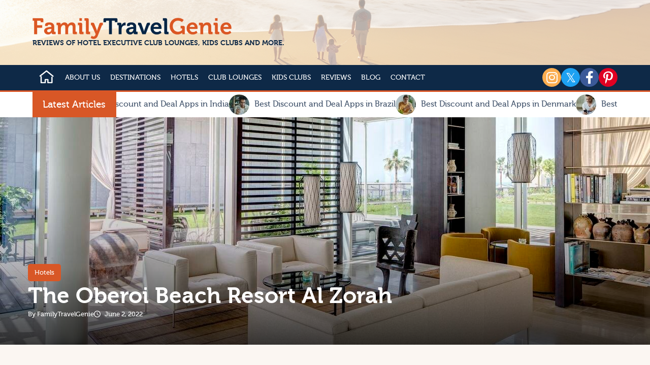

--- FILE ---
content_type: text/html; charset=UTF-8
request_url: https://familytravelgenie.com/the-oberoi-beach-resort-al-zorah/
body_size: 20656
content:
<!DOCTYPE html PUBLIC "-//W3C//DTD XHTML+RDFa 1.0//EN" "http://www.w3.org/MarkUp/DTD/xhtml-rdfa-1.dtd">
<html xmlns="http://www.w3.org/1999/xhtml">
<head>
<meta http-equiv="Content-Type" content="text/html;charset=utf-8"/>
<meta name="google-site-verification" content="0J4KEgPMaFAL48ABUXczem3xgBFp0YdOPIYWN3B0oHc" />
<meta name="viewport" content="width=device-width, initial-scale=1, user-scalable=no"/>
<title>The Oberoi Beach Resort Al Zorah | Best Hotels in Ajman| FamilyTravelGenie</title>
<meta name="description" content="Luxurious in every sense, The Oberoi Beach Resort, Al Zorah, situated in Ajman, inspires. Learn more about this beautiful hotel and its great amenities here."/>
<link rel="canonical" href="https://familytravelgenie.com/the-oberoi-beach-resort-al-zorah/"/>
<meta name="post-id" content="614"/>
<script type="application/ld+json">
{"@context":"https:\/\/schema.org","@type":"NewsArticle","mainEntityOfPage":{"@type":"WebPage","@id":"https:\/\/familytravelgenie.com\/the-oberoi-beach-resort-al-zorah\/"},"headline":"The Oberoi Beach Resort Al Zorah","image":"media\/wp-uploads\/2022\/06\/The-Oberoi-Beach-Resort-Al-Zorah-Lobby.jpg","datePublished":"2022-06-02T10:17:10-04:00","author":{"@type":"Organization","name":"Family Travel Genie","url":"https:\/\/familytravelgenie.com\/"},"publisher":{"@type":"Organization","name":"Family Travel Genie","logo":{"@type":"ImageObject","url":"https:\/\/familytravelgenie.com\/media\/uploads\/2022\/04\/08\/logo.png","width":710,"height":76}},"description":"Luxurious in every sense, The Oberoi Beach Resort, Al Zorah, situated in Ajman, inspires. Learn more about this beautiful hotel and its great amenities here."}</script>
<style type="text/css">div,h1,_div,p,img,h3,iframe,span,h5,input,form,html,body,i,ul,li,h6{margin:0;padding:0;box-sizing:border-box;font-size:19px;font-weight:400;line-height:120%;color:#40526A;font-family:"Museo",sans-serif}img{max-width:100%;height:auto}.ob_content .button_link + p {margin: 25px 0px}.post_date:before{color:rgb(255, 255, 255);content:'\e9ae';display:inline-block;gap:0px;font-family:fontello;font-size:13px;margin:0 5px 0 0}.u_b000db0442d154cedb0579da66d5d02c{display:flex;gap:30px;justify-content:flex-start;align-items:flex-start}.u_11cbbc0db33de1fac220691bb8d79d5f{display:flex;gap:15px;flex-direction:column;justify-content:flex-end;align-items:flex-start;height:100%;position:relative;z-index:1;padding:0px 15px 60px 15px}.u_9657cfdbf552a1b853b4c4362ee36358{background-image:url("https://familytravelgenie.com/media/wp-uploads/2022/06/The-Oberoi-Beach-Resort-Al-Zorah-Lobby-1980x594x10.jpg");background-color:rgb(255, 255, 255);background-position:center center;background-repeat:no-repeat;background-size:cover;height:594px;position:relative}.hq_images_bg .hqbg_15e8c50ce83673a2f9b4cc36ea8578e4{opacity:0;position:absolute;top:0;left:0;height:100%;width:100%;transition:opacity .6s linear;background-image:url("https://familytravelgenie.com/media/wp-uploads/2022/06/The-Oberoi-Beach-Resort-Al-Zorah-Lobby-1980x594x70.jpg");background-position:center center;background-repeat:no-repeat;background-size:cover}.content_box{max-width:1200px;margin:auto}.news_cat{background-color:#d85726;color:rgb(255, 255, 255);display:block;gap:0px;font-size:13px;font-weight:500;text-decoration:none;padding:6px 13px;border-radius:5px}.news_cat:hover{color:rgb(255, 255, 255);background-color:#c2491c}.header_gradient:before{background:linear-gradient(to bottom,rgba(0,0,0,0) 25%,rgba(0,0,0,0.13) 50%,rgba(0,0,0,0.25) 66%,rgba(0,0,0,0.75) 100%);content:" ";display:block;gap:0px;height:100%;width:100%;z-index:1;position:absolute;top:0px;left:0px}.page_title{color:rgb(255, 255, 255);font-size:54px;font-weight:700;line-height:130%}.post_meta a{color:rgb(255, 255, 255);font-size:13px;text-decoration:none}.post_meta a:hover{color:#bfb7b5}.fntl{font-family:'fontello';font-style:normal;font-variant:normal;text-rendering:auto;line-height:1}.post_author{color:rgb(255, 255, 255);font-size:13px}.post_date{color:rgb(255, 255, 255);font-size:13px}.content_box_inner{max-width:770px;width:100%}.sidebar{max-width:370px;width:100%;position:sticky;top:5px;gap:0px}.widget_title{font-size:25px;font-weight:700;position:relative;padding:0 0 18px 0;margin:0 0 19px 0}.widget_title:before{background-color:#d6af90;border-radius:5px;content:" ";display:block;gap:0px;position:absolute;bottom:0px;left:14px;height:5px;width:11px}.widget_title:after{background-color:#d6af90;border-radius:5px;content:" ";display:block;gap:0px;position:absolute;bottom:0px;left:0px;height:5px;width:11px}.about_title{color:rgb(216, 87, 38);font-size:18px;font-weight:700;margin:0 0 19px 0}.about_content{line-height:160%}.tags_links a{background-color:#ffdabc;color:rgb(0, 0, 0);display:inline-block;gap:0px;font-size:16px;font-weight:400;margin:3px 7px 3px 0;padding:12px 26px;text-decoration:none;width:fit-content;border-radius:5px}.tags_links a:hover{background-color:#d85726;color:rgb(255, 255, 255)}.tags_links{margin-top:20px}img{max-width:100%;height:auto;vertical-align:top}.gads_holder{width:100%;margin-bottom:30px;display:grid;gap:15px;grid-template-columns:1fr 1fr}.ob_content p{margin:0 0 25px 0;font-size:18px;line-height:160%}.ob_content{font-size:18px}.height_tiny{height:18px}.ob_content strong{color:#122947}.ob_content h4{font-size:26px;font-weight:700;line-height:130%;margin:50px 0 33px 0;color:#122947}.ob_content h3{font-size:36px;font-weight:700;margin:50px 0 33px 0;color:#122947}.button_link{background-color:#d85726;color:rgb(255, 255, 255);display:block;gap:0px;font-size:17px;font-weight:700;padding:1em 2.65em 1.08em;text-decoration:none;width:fit-content;border-radius:5px}.button_link:hover{background-color:#c2491c}.ob_content img{border-radius:5px;height:100%;object-fit:cover}.wp_gallery_1{margin:17px 0px}.wp_gallery_2{display:flex;gap:17px;justify-content:space-evenly;align-items:stretch;margin:17px 0px}.wp_gallery_2 picture{width:50%}.ob_content ul{font-size:17px;font-weight:400;padding:0 0 0 26px;margin:0 0 24px 0}.ob_content li{font-size:18px;line-height:130%;margin:5px 0px}.ob_content h2{font-size:44px;font-weight:700;margin:50px 0 33px 0;color:#122947}.ob_content h6{font-size:18px;font-weight:700;margin:22px 0 12px 0;color:rgb(216, 87, 38)}.ob_content h2:first-child{margin-top:0px}.u_682765ad8dac764a7e4e4902459a6264{border-top:1px solid #ddd;margin:45px 0 0 0;padding:68px 0 0 0}.next_prev_links picture{height:118px;width:118px;display:inline-block;gap:0px;min-width:118px}.next_prev_links img{border-radius:5px;height:100%;object-fit:cover}.next_prev_links a span{color:rgb(216, 87, 38);font-size:18px;font-weight:700}.next_prev_links a{display:flex;gap:20px;justify-content:center;align-items:center;text-decoration:none}.next_prev_links a .holder_flex{display:flex;gap:15px;flex-direction:column}.next_prev_links{display:flex;gap:30px;justify-content:space-between;align-items:center}.next_prev_links a.next_link{display:flex;gap:20px;flex-direction:row-reverse;text-align:right}.next_arrow:after{content:'\e9bb';display:inline-block;gap:0px;font-family:fontello;font-size:13px;font-weight:400;margin:0 0 0 5px}.prev_arrow:before{content:'\e9bc';display:inline-block;gap:0px;font-family:fontello;font-size:13px;font-weight:400;margin:0 5px 0 0}.u_7379ebda83d8cfb3938b7c799bca0f12{font-size:25px;font-weight:700;margin:0 0 30px 0;color:#122947}.u_29ee6144a1745d7d7221450b3f146f38{margin:45px 0;padding:35px;background-color:rgb(255, 255, 255)}.related_items{display:flex;gap:30px;justify-content:space-between;align-items:center}.related_item{display:flex;gap:30px;justify-content:center;align-items:center;width:50%}.item_image{display:block;gap:0px;height:118px;width:118px;min-width:118px}.item_name{display:block;gap:0px;font-size:18px;font-weight:700;color:rgb(18, 41, 71);text-decoration:none}.item_name:hover{color:rgb(216, 87, 38)}.item_type{background-color:#ffdabc;color:rgb(0, 0, 0);display:inline-block;gap:0px;font-size:13px;font-weight:400;margin:3px 7px 3px 0;padding:6px 13px;text-decoration:none;width:fit-content;border-radius:5px}.item_type:hover{background-color:#d85726;color:rgb(255, 255, 255)}.item_image img{height:100%;object-fit:cover;border-radius:5px}.u_5690964034feb1368b9aa7923b097449{background-color:rgb(255, 255, 255);border-radius:5px;padding:35px}.u_46bbe98fa7ae1b7d67dc7b9fbef3aec8{background-color:rgb(255, 255, 255);border-radius:5px;box-shadow:0 3px 5px rgba(70, 70, 70, 0.1);-webkit-box-shadow:0 3px 5px rgba(70, 70, 70, 0.1);-ms-box-shadow:0 3px 5px rgba(70, 70, 70, 0.1);margin:0 0 30px 0;overflow:hidden}.u_f79708b998afff60a9933b67b12f0c4f{margin:33px auto 15px auto !important}.form_row{margin:auto;width:fit-content;position:relative;gap:0px}.email{height:53px;padding:1em 1.7em 1em 1.7em;width:100%;border-radius:5px;border:none;gap:0px}.submit{position:absolute;top:0px;right:0px;width:fit-content;background-color:rgba(0, 0, 0, 0);border:none;border-radius:0 5px 5px 0px;color:rgb(255, 255, 255);height:53px;padding:0px 30px;font-size:17px;font-weight:700;gap:0px;cursor:pointer;z-index:1}.submit.enabled{background-color:rgb(216, 87, 38);color:rgb(255, 255, 255);cursor:pointer}.submit:after{gap:0px}.form_row:after{content:"\e9aa";display:flex;gap:0px;justify-content:center;font-family:fontello;font-size:15px;height:53px;line-height:53px;position:absolute;top:0px;right:0px;text-align:center;width:53px;color:rgb(255, 255, 255);cursor:pointer;background-color:rgb(216, 87, 38);border-radius:0 5px 5px 0px}.u_fe6d5a1186c00c8028bab24175e06342{background-color:#ffdabc;background-position:center center;background-repeat:no-repeat;background-size:cover;border-radius:5px;box-shadow:0 3px 5px rgba(70, 70, 70, 0.1);-webkit-box-shadow:0 3px 5px rgba(70, 70, 70, 0.1);-ms-box-shadow:0 3px 5px rgba(70, 70, 70, 0.1);padding:35px}.domloaded .u_fe6d5a1186c00c8028bab24175e06342{background-image:url("https://familytravelgenie.com/media/uploads/2022/04/21/search_bg.png.webp")}.u_07675587179ab04b6c60dc0ee60d3d25{display:flex;gap:30px;justify-content:space-between;align-items:flex-start;margin:auto;max-width:1200px;width:100%;padding:105px 15px}body{background-color:#fbf6f2;color:#40526a;font-family:'Museo',sans-serif;overflow-y:scroll;scroll-behavior:smooth}.wp_gallery_x{background-color:#fbf6f2;display:grid;gap:17px;grid-template-columns:1fr;margin:17px 0px}.header_overlay{height:100%;position:absolute;top:0px;left:0px;width:100%;background-color:rgba(255, 255, 255, 0.616)}.logo{display:inline-block;gap:0px;height:auto;max-width:392px}.under_logo{color:rgb(14, 41, 71);font-family:museo;font-size:14px;font-weight:700;gap:0px}.header_inside{position:relative}.inner_section{padding:0px 9.5%}.header{background-image:url("https://familytravelgenie.com/media/uploads/2023/09/11/header-1510x130.jpg.webp");background-color:rgb(18, 41, 71);background-position:center center;background-repeat:no-repeat;background-size:cover;padding:35px 0px;position:relative}.menu_logo{display:none;gap:0px}.show_mobile_menu .menu_logo{display:none;gap:0px;position:fixed;top:0px;left:0px;max-width:66%;background-color:#1e1d1d;padding:20px;z-index:7}.fntl_home:before{content:"\e8fb";font-size:34px !important;color:#fff;font-weight:bold}.:before{padding:6px;border-radius:10%;width:25px;display:inline-block;text-align:center;font-size:25px}.fntl_up_mini:before{content:"\e941";f-ont-size:34px !important;color:#fff;font-weight:bold}.fntl_down_mini:before{content:"\e942";f-ont-size:34px !important;color:#fff;font-weight:bold}.submenu{display:none;gap:0px}.main_menu li{list-style-type:none}.main_menu{display:flex;gap:0px;justify-content:center;align-items:flex-start;flex-wrap:nowrap}.main_menu > li > a{display:block;gap:0px;padding:14px 10px;color:rgb(255, 255, 255);font-size:14px;font-weight:400;text-transform:uppercase}.main_menu a{text-decoration:none}.main_menu > li > a:hover{background-color:rgb(218, 86, 38);color:rgb(255, 255, 255)}.main_menu > li.home_link > a{padding:7px 10px;display:block;gap:0px}.main_menu > li > a.active{background-color:rgb(218, 86, 38);color:rgb(255, 255, 255)}.show_mobile_menu .main_menu{display:flex;gap:0px;flex-direction:column}.main_menu > li.home_link > a.active{background-color:rgb(218, 86, 38)}.fntl_up_mini{display:none;gap:0px;margin-left:30px;cursor:pointer}.fntl_down_mini{display:none;gap:0px;margin-left:30px;cursor:pointer}.closed > .fntl_up_mini{display:none;gap:0px}.opened > .fntl_down_mini{display:none;gap:0px}.has_sub.opened > .submenu{display:block;gap:0px}.u_16262502dbb8888a93962927bff04d3b{gap:42px;justify-content:center;align-items:center;width:auto;height:50px;transition:all .5s ease;-webkit-transition:all .5s ease;-ms-transition:all .5s ease}.show_mobile_menu .u_16262502dbb8888a93962927bff04d3b{display:block;gap:0px;background-color:#1e1d1d;position:fixed;top:0px;left:0px;width:300px;height:100vh;padding:10px;z-index:5;overflow-y:scroll}li.has_sub ul{display:none;gap:0px;background-color:rgb(255, 255, 255);list-style-type:none;position:absolute;top:100%;left:0%;border-radius:0px;box-shadow:0 3px 5px rgba(70, 70, 70, 0.1);-webkit-box-shadow:0 3px 5px rgba(70, 70, 70, 0.1);-ms-box-shadow:0 3px 5px rgba(70, 70, 70, 0.1);padding:10px;z-index:20;border:solid 2px #da5626}li.has_sub{position:relative}li.has_sub ul li{white-space:nowrap}.has_sub a:after{display:none;gap:0px}.has_sub a:hover:after{display:none;gap:0px}body:not(.show_mobile_menu) li.has_sub:hover ul{display:block;gap:0px}.has_sub a.active:after{display:none;gap:0px}li.has_sub ul li a{padding:3px 0px;color:rgb(14, 41, 71);font-size:15px}li.has_sub ul li a:hover{background-color:hsv(0, 0%, 100%);color:#da5626}.u_ee7722d02c30cf530f26766c881cb85c:before{padding:6px;border-radius:10%;width:25px;display:inline-block;text-align:center;font-size:25px}.additinal_home{display:none;gap:0px}.u_17357b3ce73ac83fe315f5b330ec3cec{border:solid 3px rgb(216, 87, 38);border-width:3px 0px;width:25px;height:17px;cursor:pointer;margin:18px 10px;display:none;gap:0px;min-width:25px;z-index:6}.u_17357b3ce73ac83fe315f5b330ec3cec:after{content:" ";display:block;border-top:solid 3px rgb(216, 87, 38);margin-top:4px}.u_17357b3ce73ac83fe315f5b330ec3cec:hover{border-color:rgb(255, 255, 255)}.u_17357b3ce73ac83fe315f5b330ec3cec:hover:after{border-color:rgb(255, 255, 255)}.show_mobile_menu .u_17357b3ce73ac83fe315f5b330ec3cec:after{display:block;border-top:solid 2px rgb(216, 87, 38);border-color:rgb(216, 87, 38);-webkit-transform:rotate(-45deg);-ms-transform:rotate(-45deg);transform:rotate(-45deg);position:absolute;width:100%}.show_mobile_menu .u_17357b3ce73ac83fe315f5b330ec3cec:before{content:" ";display:block;border-top:solid 2px rgb(216, 87, 38);margin-top:4px;-webkit-transform:rotate(45deg);-ms-transform:rotate(45deg);transform:rotate(45deg);position:absolute;width:100%}.show_mobile_menu .u_17357b3ce73ac83fe315f5b330ec3cec{border-color:transparent;display:flex;flex-direction:column;justify-content:center;position:fixed;top:10px;left:240px}.show_mobile_menu .u_17357b3ce73ac83fe315f5b330ec3cec:hover:after{border-color:rgb(255, 255, 255)}.show_mobile_menu .u_17357b3ce73ac83fe315f5b330ec3cec:hover:before{border-color:rgb(255, 255, 255)}.fab{font-family:'Font Awesome 5 Brands';font-style:normal;font-variant:normal;text-rendering:auto;line-height:1}.fa-instagram:before{content:"\f16d";background-color:#FBAD50}.u_29c82c4a23fb73584e2657f81006d369:before{padding:6px;border-radius:10%;width:25px;display:inline-block;text-align:center;font-size:25px}.fa-twitter:before{content:"𝕏";background-color:#1da1f2}.u_e7354ed6b45e18eb71dac499851538d2:before{padding:6px;border-radius:10%;width:25px;display:inline-block;text-align:center;font-size:25px}.fa-facebook-f:before{content:"\f39e";background-color:#3b5998}.u_b40075080254bd9f90c2701df433ecb0:before{padding:6px;border-radius:10%;width:25px;display:inline-block;text-align:center;font-size:25px}.fa-pinterest-p:before{content:"\f231";background-color:#df0022}.u_13efa0c8ecff6ee8eee3099f7f5468ab:before{padding:6px;border-radius:10%;width:25px;display:inline-block;text-align:center;font-size:25px}.u_f5502bc33db7f2617b935762d39cbd5e{display:flex;gap:15px;justify-content:flex-end;align-items:center}.u_f5502bc33db7f2617b935762d39cbd5e i{color:rgb(255, 255, 255)}.u_f5502bc33db7f2617b935762d39cbd5e a{border-radius:50%;overflow:hidden}.inside_mh{display:flex;gap:0px;justify-content:space-between;align-items:center;flex-wrap:nowrap}.menu_holder{background-color:#0e2947;border-bottom:solid 3px #da5626;padding:0px}.u_504fa52f41b20514f4cc2266d2d2bd6d{color:rgb(255, 255, 255);padding:5px 20px}.u_5029c45448c61f29d59cb4fe62bb6520{background-color:rgb(216, 87, 38);height:50px;display:grid;gap:0px;align-items:center;min-width:165px;position:relative;z-index:2}.u_ce46c6898f83c712c573cfcabbcc39c1{display:flex;gap:20px;justify-content:flex-start;align-items:center;flex-wrap:nowrap;min-width:10000px}.marqee_box{display:grid;gap:10px;align-items:center;flex-wrap:nowrap;grid-template-columns:1fr auto;text-decoration:none}.marqee_box span{font-size:16px;white-space:nowrap}.marqee_box picture{border-radius:50%;overflow:hidden}.marqee_items > div{transition:height 5s linear;-webkit-transition:height 5s linear;-ms-transition:height 5s linear}.marqee_inside{display:flex;gap:20px;justify-content:flex-start;align-items:center;margin:0px 9.5%;overflow:hidden}.marqee_holder{background-color:rgb(255, 255, 255);padding:0px 0px}.lined_heading_inner{color:rgb(216, 87, 38);display:block;gap:0px;position:relative;margin-bottom:20px}.lined_heading_inner span{background-color:#f2f2f2;position:relative;z-index:1;padding:0 11px 0 0;color:rgb(18, 41, 71);font-weight:700}.lined_heading_inner::after{border-top:solid 2px #d85726;content:" ";display:inline-block;gap:0px;height:50%;position:absolute;bottom:0px;left:0px;width:100%}.row_4{display:grid;gap:15px;grid-template-columns:1fr 1fr 1fr 1fr}.img_hldr{position:relative}.img_hldr a{position:absolute;bottom:90px;left:20px}.lnk_hldr{background-color:rgb(255, 255, 255);height:80px;padding:5px 20px;display:flex;gap:0px;justify-content:flex-start;align-items:center;position:absolute;bottom:0px;left:0px;width:100%}.lnk_hldr a{color:rgb(18, 41, 71);font-size:16px;text-decoration:none;text-align:left}.section.last{padding-bottom:60px}.section{background-color:#f2f2f2;padding-top:60px}.hover_zoom{overflow:hidden}.hover_zoom img{transition:all .5s linear;-webkit-transition:all .5s linear;-ms-transition:all .5s linear}.htl_link{position:absolute;bottom:0px;left:0px;display:block;gap:0px;background-color:rgba(0, 0, 0, 0.4);padding:10px;text-decoration:none;width:100%;box-sizing:border-box;z-index:2}.htl_link a{text-decoration:none}.hover_zoom:hover img{transform:scale(1.1, 1.1);-webkit-transform:scale(1.1, 1.1);-ms-transform:scale(1.1, 1.1)}.sbs_box{position:relative;overflow:hidden}.htl_name{color:rgb(255, 255, 255);display:block;gap:0px;font-size:14px}.htl_tag{background-color:rgb(216, 87, 38);color:rgb(255, 255, 255);display:inline-block;gap:0px;font-size:14px;margin-bottom:10px;padding:5px 10px}.sbs_box img{object-fit:cover}.adds_holder{gap:0px;justify-content:center;align-items:center;background-color:rgb(242, 242, 242);width:100%}.adds_holder ins{margin:auto}.adds_holder ins > div{margin:auto !important;display:block !important;gap:0px}.adds_holder ins iframe{margin:auto}.section_title{color:#122947;font-size:36px;font-weight:700;text-align:center}.section_title:after{border-top:solid 4px #d85726;content:" ";display:block;gap:0px;margin:15px auto 55px auto;width:5%}.u_328f79851ba226e1e902a64738e4ff7b{color:rgb(255, 255, 255)}.u_e30c7058da3b74dbcfacd4323c0bae20{color:rgb(140, 137, 135);font-size:16px;margin:auto;max-width:800px;text-align:center}.u_e30c7058da3b74dbcfacd4323c0bae20 span{color:rgb(216, 87, 38)}.u_13e27c74f936c606ea9bd0ca6a8a1f06{margin:33px auto 15px auto !important}.u_6f4ed4660600f1a4d4c6497e3d1346e8{color:rgb(255, 255, 255);font-size:16px;text-decoration:none}.u_6f4ed4660600f1a4d4c6497e3d1346e8:hover{color:rgb(216, 87, 38)}.u_07254425e9c8b5a923acbf5f05481486{color:rgb(140, 137, 135);font-size:16px;text-align:center}.form_footer_row{margin:auto;width:fit-content;position:relative;gap:0px}.footer_form .email{height:53px;padding:1em 10em 1em 1.7em;width:430px;border-radius:5px;border:none;gap:0px}.footer_form .submit{position:absolute;top:0px;right:0px;width:fit-content;background-color:#b6b6b6;border:none;border-radius:0 5px 5px 0px;color:#8c8987;height:53px;padding:0px 30px;font-size:17px;font-weight:700;gap:0px}.footer_form .submit.enabled{background-color:rgb(216, 87, 38);color:rgb(255, 255, 255);cursor:pointer}.footer_form .fname{height:53px;padding:1em 1.7em 1em 1.7em;width:259px;border-radius:5px;border:none;margin:0px 10px 0px 0px;gap:0px}.u_4eca850342f93e2583313dbbb571bc12{background-color:#0e2947;padding:60px 0px}.fb_box{display:grid;gap:20px;align-items:flex-start;grid-template-columns:1fr 4fr;margin-bottom:15px}.fb_box span{color:rgb(140, 137, 135);font-size:16px}.lined_heading{color:rgb(255, 255, 255);display:block;gap:0px;position:relative;margin-bottom:20px}.lined_heading span{color:rgb(255, 255, 255);background-color:#0e2947;position:relative;z-index:1;padding:0 11px 0 0}.lined_heading::after{border-top:solid 2px #d85726;content:" ";display:inline-block;gap:0px;height:50%;position:absolute;bottom:0px;left:0px;width:100%}.u_aea04c12837adee26a1f7d1828be52fc{list-style-type:none}.u_9bcef0078798487ebb45b67d38a3dfc5{background-color:#0e2947;padding:30px 9.5%;color:rgb(255, 255, 255);text-align:left;font-size:15px;border-top:solid 0px #403B37;display:flex;gap:60px;justify-content:space-evenly;align-items:flex-start;flex-wrap:nowrap;grid-template-columns:1fr 1fr}.u_9bcef0078798487ebb45b67d38a3dfc5 a{color:rgb(140, 137, 135);text-decoration:none;font-size:15px}.u_9bcef0078798487ebb45b67d38a3dfc5 a:hover{color:#d85726}.u_9bcef0078798487ebb45b67d38a3dfc5 > div{width:50%}.u_b490f58c7de40d2fd880dcdda81cec65:before{padding:6px;border-radius:10%;width:25px;display:inline-block;text-align:center;font-size:25px}.u_8f599655f046638a86826d071d70896a:before{padding:6px;border-radius:10%;width:25px;display:inline-block;text-align:center;font-size:25px}.u_ab194da3b1420e26b5f21084066f21a0:before{padding:6px;border-radius:10%;width:25px;display:inline-block;text-align:center;font-size:25px}.u_91bfb9d282b223ab9757687dcaf8e23d:before{padding:6px;border-radius:10%;width:25px;display:inline-block;text-align:center;font-size:25px}.u_5fbb538d115d969d62ac7893752adbc7{display:flex;gap:15px;justify-content:flex-end;align-items:center}.u_5fbb538d115d969d62ac7893752adbc7 i{color:rgb(255, 255, 255)}.u_5fbb538d115d969d62ac7893752adbc7 a{border-radius:50%;overflow:hidden}.u_2915b03bcc34e66f2675a35639557388{background-color:#090818;padding:20px 9.5%;color:#767372;font-size:17px;text-align:left;display:flex;gap:0px;justify-content:space-between;align-items:center}.u_2915b03bcc34e66f2675a35639557388 > div{color:rgb(255, 255, 255);font-size:16px}.backtotop:after{font-family:fontello;font-size:18px;font-weight:400;position:fixed;right:36px;bottom:36px;text-align:center;text-decoration:none;transform:rotate(-90deg);-webkit-transform:rotate(-90deg);-ms-transform:rotate(-90deg);color:rgb(255, 255, 255);content:"\e9b6";height:45px;line-height:45px;width:45px;background-color:rgb(216, 87, 38);border-radius:5px}.backtotop:hover:after{background-color:#c2491c}.backtotop{display:none;gap:0px}@media only screen and (max-width:1850px){.inner_section{padding:0px 5%}.marqee_inside{margin:0px 5%}.u_2915b03bcc34e66f2675a35639557388{padding:20px 5%}}@media only screen and (max-width:1280px){.u_11cbbc0db33de1fac220691bb8d79d5f{padding:0px 15px 53px 15px}.u_9657cfdbf552a1b853b4c4362ee36358{background-image:url("https://familytravelgenie.com/media/wp-uploads/2022/06/The-Oberoi-Beach-Resort-Al-Zorah-Lobby-1280x448x10.jpg");background-color:rgb(255, 255, 255);background-position:top left;background-repeat:no-repeat;background-size:cover;height:448px}.hq_images_bg .hqbg_15e8c50ce83673a2f9b4cc36ea8578e4{opacity:0;position:absolute;top:0;left:0;height:100%;width:100%;transition:opacity .6s linear;background-image:url("https://familytravelgenie.com/media/wp-uploads/2022/06/The-Oberoi-Beach-Resort-Al-Zorah-Lobby-1280x448x70.jpg");background-position:top left;background-repeat:no-repeat;background-size:cover}.page_title{font-size:44px}.ob_content h4{font-size:20px}.ob_content h3{font-size:30px}.ob_content h2{font-size:36px}.ob_content h6{font-size:30px}}@media only screen and (max-width:1200px){.inner_section{padding:0 15px}.marqee_inside{margin:0 15px}.u_2915b03bcc34e66f2675a35639557388{padding:20px 15px}}@media only screen and (max-width:1024px){.u_11cbbc0db33de1fac220691bb8d79d5f{padding:0px 15px 32px 15px}.u_9657cfdbf552a1b853b4c4362ee36358{background-image:url("https://familytravelgenie.com/media/wp-uploads/2022/06/The-Oberoi-Beach-Resort-Al-Zorah-Lobby-1024x416x10.jpg");background-color:rgb(255, 255, 255);background-position:top left;background-repeat:no-repeat;background-size:cover;height:416px}.hq_images_bg .hqbg_15e8c50ce83673a2f9b4cc36ea8578e4{opacity:0;position:absolute;top:0;left:0;height:100%;width:100%;transition:opacity .6s linear;background-image:url("https://familytravelgenie.com/media/wp-uploads/2022/06/The-Oberoi-Beach-Resort-Al-Zorah-Lobby-1024x416x70.jpg");background-position:top left;background-repeat:no-repeat;background-size:cover}.page_title{font-size:36px}.content_box_inner{margin:auto}.sidebar{max-width:770px;display:flex;gap:30px;justify-content:space-evenly;align-items:flex-start;margin:auto}.ob_content h4{font-size:18px}.ob_content h3{font-size:28px}.ob_content h2{font-size:32px;margin:37px 0 20px 0}.ob_content h6{font-size:28px}.u_46bbe98fa7ae1b7d67dc7b9fbef3aec8{width:50%}.u_07675587179ab04b6c60dc0ee60d3d25{flex-direction:column;padding:64px 15px}.header{background-image:url("https://familytravelgenie.com/media/uploads/2023/09/11/header-1024x130.jpg.webp")}.main_menu li{padding:5px 0px}.main_menu > li > a{display:inline;padding:3px 0px;font-size:19px;text-transform:none}.main_menu > li > a:hover{background:transparent;color:rgb(216, 87, 38)}.main_menu > li > a.active{background:transparent;color:rgb(216, 87, 38)}.fntl_up_mini{display:inline-block}.fntl_down_mini{display:inline-block}.u_16262502dbb8888a93962927bff04d3b{display:block;width:300px;height:100vh;overflow:hidden;background-color:#1e1d1d;position:fixed;top:0px;left:-300px}.show_mobile_menu .u_16262502dbb8888a93962927bff04d3b{width:300}li.has_sub ul{background:#1e1d1d;position:static;box-shadow:none;-webkit-box-shadow:none;-ms-box-shadow:none;padding:0px 10px;border:solid 0px #da5626}li.has_sub ul li{padding:7px}li.has_sub ul li a{color:rgb(255, 255, 255)}li.has_sub ul li a:hover{background:transparent}.additinal_home{display:block;padding:7px 17px 0px 10px}.additinal_home.active{background-color:rgb(218, 86, 38)}.additinal_home:hover{background-color:rgb(218, 86, 38)}.u_17357b3ce73ac83fe315f5b330ec3cec{display:block}.u_f5502bc33db7f2617b935762d39cbd5e{margin-left:auto}.inside_mh{justify-content:flex-start}.row_4{grid-template-columns:1fr 1fr}.sbs_box img{height:100%;width:100%}.u_9bcef0078798487ebb45b67d38a3dfc5{display:grid}.u_9bcef0078798487ebb45b67d38a3dfc5 > div{width:auto}}@media only screen and (max-width:768px){.u_11cbbc0db33de1fac220691bb8d79d5f{padding:0px 15px 30px 15px}.u_9657cfdbf552a1b853b4c4362ee36358{background-image:url("https://familytravelgenie.com/media/wp-uploads/2022/06/The-Oberoi-Beach-Resort-Al-Zorah-Lobby-768x300x10.jpg");background-color:rgb(255, 255, 255);background-position:top left;background-repeat:no-repeat;background-size:cover;height:300px}.hq_images_bg .hqbg_15e8c50ce83673a2f9b4cc36ea8578e4{opacity:0;position:absolute;top:0;left:0;height:100%;width:100%;transition:opacity .6s linear;background-image:url("https://familytravelgenie.com/media/wp-uploads/2022/06/The-Oberoi-Beach-Resort-Al-Zorah-Lobby-768x300x70.jpg");background-position:top left;background-repeat:no-repeat;background-size:cover}.page_title{font-size:30px}.sidebar{max-width:100%;flex-direction:column}.ob_content h3{font-size:25px}.ob_content h2{font-size:28px}.ob_content h6{font-size:25px}.next_prev_links a{flex-direction:column;align-items:flex-start}.next_prev_links{align-items:flex-start}.next_prev_links a.next_link{flex-direction:column;align-items:flex-end}.related_items{flex-direction:column;align-items:flex-start}.related_item{justify-content:flex-start;width:100%}.u_46bbe98fa7ae1b7d67dc7b9fbef3aec8{margin:auto;width:100%;max-width:700px}.form_row{width:100%}.u_fe6d5a1186c00c8028bab24175e06342{width:100%;margin:auto;max-width:700px}.u_07675587179ab04b6c60dc0ee60d3d25{padding:45px 15px}.header{background-image:url("https://familytravelgenie.com/media/uploads/2023/09/11/header-768x130.jpg.webp")}.form_footer_row{width:96%}.footer_form .email{padding:1em 1em 1em 1.7em;width:100%;margin:0 auto 20px auto;display:block}.footer_form .submit{position:static;width:100%;border-radius:5px;margin:auto;display:block}.footer_form .fname{padding:1em 1em 1em 1.7em;width:100%;margin:0 auto 20px auto;display:block}.u_2915b03bcc34e66f2675a35639557388{gap:30px;flex-direction:column-reverse}}@media only screen and (max-width:640px){.wp_gallery_2{flex-direction:column}.wp_gallery_2 picture{width:100%}.show_mobile_menu .u_16262502dbb8888a93962927bff04d3b{width:300px}}@media only screen and (max-width:600px){.header{padding:15px 0px}.u_f5502bc33db7f2617b935762d39cbd5e{display:none}.row_4{grid-template-columns:1fr}.u_9bcef0078798487ebb45b67d38a3dfc5{padding:0 15px 30px 15px;grid-template-columns:1fr}}@media only screen and (max-width:480px){.u_b000db0442d154cedb0579da66d5d02c{gap:15px;flex-direction:column}.u_11cbbc0db33de1fac220691bb8d79d5f{padding:0px 15px 20px 15px}.u_9657cfdbf552a1b853b4c4362ee36358{background-image:url("https://familytravelgenie.com/media/wp-uploads/2022/06/The-Oberoi-Beach-Resort-Al-Zorah-Lobby-480x280x10.jpg");background-color:rgb(255, 255, 255);background-position:top left;background-repeat:no-repeat;background-size:cover;height:280px}.hq_images_bg .hqbg_15e8c50ce83673a2f9b4cc36ea8578e4{opacity:0;position:absolute;top:0;left:0;height:100%;width:100%;transition:opacity .6s linear;background-image:url("https://familytravelgenie.com/media/wp-uploads/2022/06/The-Oberoi-Beach-Resort-Al-Zorah-Lobby-480x280x70.jpg");background-position:top left;background-repeat:no-repeat;background-size:cover}.page_title{font-size:22px}.ob_content h4{font-size:22px}.ob_content h3{font-size:22px}.ob_content h2{font-size:25px;margin:30px 0 13px 0}.ob_content h6{font-size:22px}.u_07675587179ab04b6c60dc0ee60d3d25{padding:28px 15px}}@media only screen and (max-width:420px){.header{background-image:url("https://familytravelgenie.com/media/uploads/2023/09/11/header-420x130.jpg.webp")}}</style>
<script async src="https://www.googletagmanager.com/gtag/js?id=G-3W4Z3QX1JH"></script>
<script>
window.dataLayer = window.dataLayer || [];
function gtag(){dataLayer.push(arguments);}
gtag('js', new Date());
gtag('config', 'G-3W4Z3QX1JH');
</script>
</head>
<body>
<noscript>
<iframe src="https://www.googletagmanager.com/ns.html?id=GTM-PZ7XDDR" height="0" width="0" style="display:none;visibility:hidden"></iframe>
</noscript>
<div class="u_ea3e18eaa02daa9ef9ab2d28d284c047 header">
<div class="u_fe868759e83f86e2560b2edc0742782b header_overlay">
</div>
<div class="u_2da214f52def03e32dcd3bf3ad04c24a header_inside inner_section">
<a href="https://familytravelgenie.com/" class="u_a1375b886a9bba09bed575501e3ca412 logo"><picture class="imgfix"><source media="(max-width: 480px)" type="image/webp" srcset="https://familytravelgenie.com/media/uploads/2022/04/08/logo-480xauto.png.webp"><source media="(max-width: 480px)" srcset="https://familytravelgenie.com/media/uploads/2022/04/08/logo-480xauto.png"><source type="image/webp" srcset="https://familytravelgenie.com/media/uploads/2022/04/08/logo.png.webp"><img src="https://familytravelgenie.com/media/uploads/2022/04/08/logo.png" width="710" height="76" class="u_c5f2926baeff3429aef3c5b892fbcd33" alt="Family Travel Genie, Travel Blog">
</picture></a><div class="u_64dfabf0867e077e5b503172d49d1638 under_logo">
REVIEWS OF HOTEL EXECUTIVE CLUB LOUNGES, KIDS CLUBS AND MORE.
</div>
</div>
</div>
<div class="u_86b3120aa7ed9cd2a1dc81af5c272678 menu_holder">
<div class="u_983799cd436bbf8ecf6586f426e579b4 header_inside inside_mh inner_section">
<div class="u_16262502dbb8888a93962927bff04d3b">
<div class="u_dd075f1b348da8e3d7dc86faa2c726a5 menu_logo">
<picture class="imgfix"><source media="(max-width: 480px)" type="image/webp" srcset="https://familytravelgenie.com/media/uploads/2022/04/14/logo_r-480xauto.png.webp"><source media="(max-width: 480px)" srcset="https://familytravelgenie.com/media/uploads/2022/04/14/logo_r-480xauto.png"><source type="image/webp" srcset="https://familytravelgenie.com/media/uploads/2022/04/14/logo_r.png.webp"><img src="https://familytravelgenie.com/media/uploads/2022/04/14/logo_r.png" width="595" height="76" class="u_fbfdffd61b5e7edce304f91a91b67e85" alt="FamilyTravelGenie Logo">
</picture>
</div>
<ul class="main_menu">
<li class="home_link">
<a href="/"><i class=" fntl_home fntl">
</i>
</a>
</li>
<li>
<a href="/about-us/">About Us</a>
</li>
<li>
<a href="/destinations/">Destinations</a>
</li>
<li class="has_sub closed">
<a href="/hotels/">Hotels</a><i class=" fntl_up_mini fntl">
</i>
<i class=" fntl_down_mini fntl">
</i>
<ul class="submenu">
<li>
<a href="/hotels/australia/">Australia</a>
</li>
<li>
<a href="/hotels/bahrain/">Bahrain</a>
</li>
<li>
<a href="/hotels/china/">China</a>
</li>
<li>
<a href="/hotels/doha/">Doha</a>
</li>
<li>
<a href="/hotels/hong-kong/">Hong Kong</a>
</li>
<li>
<a href="/hotels/india/">India</a>
</li>
<li>
<a href="/hotels/indonesia/">Indonesia</a>
</li>
<li>
<a href="/hotels/japan/">Japan</a>
</li>
<li>
<a href="/hotels/kuwait/">Kuwait</a>
</li>
<li>
<a href="/hotels/macau/">Macau</a>
</li>
<li>
<a href="/hotels/malaysia/">Malaysia</a>
</li>
<li>
<a href="/hotels/maldives/">Maldives</a>
</li>
<li>
<a href="/hotels/oman/">Oman</a>
</li>
<li>
<a href="/hotels/saudi-arabia/">Saudi Arabia</a>
</li>
<li>
<a href="/hotels/singapore/">Singapore</a>
</li>
<li>
<a href="/hotels/thailand/">Thailand</a>
</li>
<li>
<a href="/hotels/turkey/">Turkey</a>
</li>
<li>
<a href="/hotels/united-arab-emirates/">United Arab Emirates</a>
</li>
<li>
<a href="/hotels/united-kingdom/">United Kingdom</a>
</li>
<li>
<a href="/hotels/united-states/">United States</a>
</li>
</ul>
</li>
<li class="has_sub closed">
<a href="/best-executive-club-lounges-at-hotels/">Club Lounges</a><i class=" fntl_up_mini fntl">
</i>
<i class=" fntl_down_mini fntl">
</i>
<ul class="submenu">
<li>
<a href="/best-executive-club-lounges-at-hotels/australia/">Australia</a>
</li>
<li>
<a href="/best-executive-club-lounges-at-hotels/bahrain/">Bahrain</a>
</li>
<li>
<a href="/best-executive-club-lounges-at-hotels/china/">China</a>
</li>
<li>
<a href="/best-executive-club-lounges-at-hotels/doha/">Doha</a>
</li>
<li>
<a href="/best-executive-club-lounges-at-hotels/hong-kong/">Hong Kong</a>
</li>
<li>
<a href="/best-executive-club-lounges-at-hotels/india/">India</a>
</li>
<li>
<a href="/best-executive-club-lounges-at-hotels/indonesia/">Indonesia</a>
</li>
<li>
<a href="/best-executive-club-lounges-at-hotels/japan/">Japan</a>
</li>
<li>
<a href="/best-executive-club-lounges-at-hotels/kuwait/">Kuwait</a>
</li>
<li>
<a href="/best-executive-club-lounges-at-hotels/macau/">Macau</a>
</li>
<li>
<a href="/best-executive-club-lounges-at-hotels/malaysia/">Malaysia</a>
</li>
<li>
<a href="/best-executive-club-lounges-at-hotels/oman/">Oman</a>
</li>
<li>
<a href="/best-executive-club-lounges-at-hotels/saudi-arabia/">Saudi Arabia</a>
</li>
<li>
<a href="/best-executive-club-lounges-at-hotels/singapore/">Singapore</a>
</li>
<li>
<a href="/best-executive-club-lounges-at-hotels/thailand/">Thailand</a>
</li>
<li>
<a href="/best-executive-club-lounges-at-hotels/turkey/">Turkey</a>
</li>
<li>
<a href="/best-executive-club-lounges-at-hotels/united-arab-emirates/">United Arab Emirates</a>
</li>
<li>
<a href="/best-executive-club-lounges-at-hotels/united-kingdom/">United Kingdom</a>
</li>
<li>
<a href="/best-executive-club-lounges-at-hotels/united-states/">United States</a>
</li>
</ul>
</li>
<li class="has_sub closed">
<a href="/best-kids-clubs-at-hotels/">Kids Clubs</a><i class=" fntl_up_mini fntl">
</i>
<i class=" fntl_down_mini fntl">
</i>
<ul class="submenu">
<li>
<a href="/best-kids-clubs-at-hotels/bahrain/">Bahrain</a>
</li>
<li>
<a href="/best-kids-clubs-at-hotels/china/">China</a>
</li>
<li>
<a href="/best-kids-clubs-at-hotels/doha/">Doha</a>
</li>
<li>
<a href="/best-kids-clubs-at-hotels/hong-kong/">Hong Kong</a>
</li>
<li>
<a href="/best-kids-clubs-at-hotels/india/">India</a>
</li>
<li>
<a href="/best-kids-clubs-at-hotels/indonesia/">Indonesia</a>
</li>
<li>
<a href="/best-kids-clubs-at-hotels/kuwait/">Kuwait</a>
</li>
<li>
<a href="/best-kids-clubs-at-hotels/macau/">Macau</a>
</li>
<li>
<a href="/best-kids-clubs-at-hotels/maldives/">Maldives</a>
</li>
<li>
<a href="/best-kids-clubs-at-hotels/oman/">Oman</a>
</li>
<li>
<a href="/best-kids-clubs-at-hotels/singapore/">Singapore</a>
</li>
<li>
<a href="/best-kids-clubs-at-hotels/thailand/">Thailand</a>
</li>
<li>
<a href="/best-kids-clubs-at-hotels/turkey/">Turkey</a>
</li>
<li>
<a href="/best-kids-clubs-at-hotels/united-arab-emirates/">United Arab Emirates</a>
</li>
<li>
<a href="/best-kids-clubs-at-hotels/united-kingdom/">United Kingdom</a>
</li>
<li>
<a href="/best-kids-clubs-at-hotels/united-states/">United States</a>
</li>
</ul>
</li>
<li>
<a href="/reviews/">Reviews</a>
</li>
<li>
<a href="/blog/">Blog</a>
</li>
<li>
<a href="/contact/">Contact</a>
</li>
</ul>
</div>
<a href="https://familytravelgenie.com/" class="u_cc12eaebd211241a9a287a603d092047 additinal_home"><i class="u_ee7722d02c30cf530f26766c881cb85c fntl_home fntl">
</i>
</a><div class="u_17357b3ce73ac83fe315f5b330ec3cec">
</div>
<div class="u_f5502bc33db7f2617b935762d39cbd5e">
<a href="https://www.instagram.com/familytravelgenie_/" class="u_cf9c5a1e8f60fba2e04aebb3c2c1c0c7" target="_blank" rel="nofollow"><i class="u_29c82c4a23fb73584e2657f81006d369 fa-instagram fab">
</i>
</a><a href="https://twitter.com/familytravelgen" class="u_49809165fd176bd87a12915fba0aaf6c" target="_blank" rel="nofollow"><i class="u_e7354ed6b45e18eb71dac499851538d2 fa-twitter fab">
</i>
</a><a href="https://en-gb.facebook.com/FamilyTravelGenie/" class="u_c3df3d4fcacc59f5c6f980511ea6d51d" target="_blank" rel="nofollow"><i class="u_b40075080254bd9f90c2701df433ecb0 fa-facebook-f fab">
</i>
</a><a href="https://www.pinterest.co.uk/familytravelgenie/" class="u_34326918fb6659cee5901e87a74db610" target="_blank" rel="nofollow"><i class="u_13efa0c8ecff6ee8eee3099f7f5468ab fa-pinterest-p fab">
</i>
</a>
</div>
</div>
</div>
<div class="u_815ec7dc712ee8edd93272d5b3a66dbf marqee_holder">
<div class="u_87a3904b36864e5c10bba07b218a5f64 marqee_inside">
<div class="u_5029c45448c61f29d59cb4fe62bb6520">
<div class="u_504fa52f41b20514f4cc2266d2d2bd6d">
Latest Articles
</div>
</div>
<div class="u_ce46c6898f83c712c573cfcabbcc39c1 marqee_items">
<div class="u_89debb7d6801cb758f09fda7d9ef30f3">
<a href="https://familytravelgenie.com/best-discount-and-deal-apps-in-india/" class="u_936943959d45a4de89e4c28b3be314fe marqee_box"><picture class="imgfix"><source type="image/webp" srcset="https://familytravelgenie.com/media/uploads/2026/01/12/vitaly-gariev-of-uwkrv1xo-unsplash-40x40.jpg.webp"><img src="https://familytravelgenie.com/media/uploads/2026/01/12/vitaly-gariev-of-uwkrv1xo-unsplash-40x40.jpg" width="40" height="40" class="u_34c27ff6c66cf2c0f465db5e9ad44720" alt="Best Discount and Deal Apps in India">
</picture><span class="u_5842d3b8b929687bd48dc4dc221573c8">
Best Discount and Deal Apps in India
</span>
</a>
</div>
<div class="u_7269dc0eec456904e03f5135f877e121">
<a href="https://familytravelgenie.com/best-discount-and-deal-apps-in-brazil/" class="u_e806b66a1f2e14f2f6fef507d1c53874 marqee_box"><picture class="imgfix"><source type="image/webp" srcset="https://familytravelgenie.com/media/uploads/2026/01/12/vitaly-gariev-efvsy9wkisu-unsplash-40x40.jpg.webp"><img src="https://familytravelgenie.com/media/uploads/2026/01/12/vitaly-gariev-efvsy9wkisu-unsplash-40x40.jpg" width="40" height="40" class="u_ec658235c2c78fb7d67ec359b158b7f7" loading="lazy" alt="Best Discount and Deal Apps in Brazil">
</picture><span class="u_51d0d770e1b334a6866042de4d73c3f6">
Best Discount and Deal Apps in Brazil
</span>
</a>
</div>
<div class="u_469e7e0e7f5ef967535be0aa296c3b21">
<a href="https://familytravelgenie.com/best-discount-and-deal-apps-in-denmark/" class="u_fd23235bd5541bcee507ebe9ee0b65b8 marqee_box"><picture class="imgfix"><source type="image/webp" srcset="https://familytravelgenie.com/media/uploads/2026/01/12/vitaly-gariev-vhvpxbk0f84-unsplash-40x40.jpg.webp"><img src="https://familytravelgenie.com/media/uploads/2026/01/12/vitaly-gariev-vhvpxbk0f84-unsplash-40x40.jpg" width="40" height="40" class="u_ffdf549b304b1f9bac600f8c675e2c8f" loading="lazy" alt="Best Discount and Deal Apps in Denmark">
</picture><span class="u_6e1a7b9991b99cf57d89c349cf90948d">
Best Discount and Deal Apps in Denmark
</span>
</a>
</div>
<div class="u_cc4b6d93b2eadf3ccbf52699e159d9ba">
<a href="https://familytravelgenie.com/best-discount-and-deal-apps-in-norway/" class="u_2a76d398c25dcfc79963c4eaf567c8b7 marqee_box"><picture class="imgfix"><source type="image/webp" srcset="https://familytravelgenie.com/media/uploads/2026/01/12/vitaly-gariev--edezvq52ps-unsplash-40x40.jpg.webp"><img src="https://familytravelgenie.com/media/uploads/2026/01/12/vitaly-gariev--edezvq52ps-unsplash-40x40.jpg" width="40" height="40" class="u_ae170c7399176061b5d6360d4d17e806" loading="lazy" alt="Best Discount and Deal Apps in Norway">
</picture><span class="u_fdcac011e8102144777835aab078033c">
Best Discount and Deal Apps in Norway
</span>
</a>
</div>
<div class="u_fec03562dee6b05020b9b2399858a750">
<a href="https://familytravelgenie.com/best-discount-and-deal-apps-in-finland/" class="u_e4ea98dbe6e39f3155866022561f5d6b marqee_box"><picture class="imgfix"><source type="image/webp" srcset="https://familytravelgenie.com/media/uploads/2026/01/12/vitaly-gariev-h2fidyql-sa-unsplash-40x40.jpg.webp"><img src="https://familytravelgenie.com/media/uploads/2026/01/12/vitaly-gariev-h2fidyql-sa-unsplash-40x40.jpg" width="40" height="40" class="u_76232d2bc5dc36b18cb2dfc391154f37" loading="lazy" alt="Best Discount and Deal Apps in Finland">
</picture><span class="u_becd21394d22b8de6a5abcf99158b4b9">
Best Discount and Deal Apps in Finland
</span>
</a>
</div>
<div class="u_078ad3ea155863e2037f24d434ea7a8e">
<a href="https://familytravelgenie.com/best-discount-and-deal-apps-in-ireland/" class="u_d82f0610f7b95fc1e9a9cfd651ff086f marqee_box"><picture class="imgfix"><source type="image/webp" srcset="https://familytravelgenie.com/media/uploads/2026/01/12/siddharth-vyas-wlxq-ovjcf4-unsplash-40x40.jpg.webp"><img src="https://familytravelgenie.com/media/uploads/2026/01/12/siddharth-vyas-wlxq-ovjcf4-unsplash-40x40.jpg" width="40" height="40" class="u_9acc196a792a185212b8bf0db9791892" loading="lazy" alt="Best Discount and Deal Apps in Ireland">
</picture><span class="u_36119862a678a0509b87498c34d28407">
Best Discount and Deal Apps in Ireland
</span>
</a>
</div>
<div class="u_c74f53fe566c0570998ab3f19a13ac64">
<a href="https://familytravelgenie.com/best-discount-and-deal-apps-in-egypt/" class="u_8bca68343519b2706b54574f59029577 marqee_box"><picture class="imgfix"><source type="image/webp" srcset="https://familytravelgenie.com/media/uploads/2025/05/09/discount-5226409-1280-40x40.jpg.webp"><img src="https://familytravelgenie.com/media/uploads/2025/05/09/discount-5226409-1280-40x40.jpg" width="40" height="40" class="u_4c3313b0fd04e4a115c18016f3a1e4e8" loading="lazy" alt="Best Discount and Deal Apps in Egypt">
</picture><span class="u_637c039f38a855eb4378b76a4ad2cba2">
Best Discount and Deal Apps in Egypt
</span>
</a>
</div>
<div class="u_b199e3abe71c23a2678f0bdf627270e5">
<a href="https://familytravelgenie.com/best-discount-and-deal-apps-in-australia/" class="u_8caea3e48a0ae45a25fb94f23022c073 marqee_box"><picture class="imgfix"><source type="image/webp" srcset="https://familytravelgenie.com/media/uploads/2026/01/05/vitaly-gariev-8xkgmdnflqk-unsplash-40x40.jpg.webp"><img src="https://familytravelgenie.com/media/uploads/2026/01/05/vitaly-gariev-8xkgmdnflqk-unsplash-40x40.jpg" width="40" height="40" class="u_f1f09ba842a1b58dbc579e160535ef8d" loading="lazy" alt="Best Discount and Deal Apps in Australia">
</picture><span class="u_eced96804abfea05cb3c3eb4278ec097">
Best Discount and Deal Apps in Australia
</span>
</a>
</div>
</div>
</div>
</div>
<div class="u_9657cfdbf552a1b853b4c4362ee36358 header_gradient">
<div class="u_11cbbc0db33de1fac220691bb8d79d5f content_box">
<a href="https://familytravelgenie.com/hotels/" class="u_5c1d461fb40810810a76177eb5f3aa04 news_cat">Hotels</a><h1 class="u_5d8b447dd8c0b9134a450425f3252149 page_title">
The Oberoi Beach Resort Al Zorah
</h1>
<div class="u_b000db0442d154cedb0579da66d5d02c post_meta">
<div class="u_dcf1f796575af875e24251e38293621b post_author">
By <a class="u_75cbbc4c6e23610401f422118777a7c6">​FamilyTravelGenie</a>
</div>
<div class="u_8df625906da6cdf0beb238a42a842b80 post_date">
June 2, 2022
</div>
</div>
</div>
</div>
<div class="u_07675587179ab04b6c60dc0ee60d3d25">
<div class="u_7ce8b85e46adfa1da8c28bd838aa0ebb content_box_inner">
<div class="u_37f37878ed7f0ced4fb40f945bb44816 ob_content">
<div class="gads_holder">
<ins class="adsbygoogle" style="display:block" data-ad-client="ca-pub-8663732038797843" data-ad-slot="9806721800" data-ad-format="auto" data-full-width-responsive="true"></ins>
<ins class="adsbygoogle" style="display:block" data-ad-client="ca-pub-8663732038797843" data-ad-slot="2693113577" data-ad-format="auto" data-full-width-responsive="true"></ins>
</div>
<p class="u_751ace461a60decb5f29125b161e145d">
Luxurious in every sense, The Oberoi Beach Resort, Al Zorah, situated in Ajman, inspires. It is the epitome of a resort that was designed to be a destination where guests and visitors can switch off and recharge the batteries. Surrounded by more than a million square metres of protected habitat and sandy white beaches for hours in the sun, The Oberoi Beach Resort, Al Zorah, offers a peaceful haven where guests are able to relax in comfort and style. This resort is fit for the visitor that enjoys being away from it all yet close enough to access whatever Ajman and cities such as Dubai have to offer.
</p>
<p class="u_c6d1e308a007634d62b316ff168a0f79">
It is architecturally pleasing, and all spaces were designed to offer a contemporary style that appeals to those that enjoy modern conveniences in a relaxed setting. Wonderful birdlife, the fish nursery and offshore coral are just some of the attractions. For lovers of golf it is good to know that they have access to a course that was designed by Jack Nicklaus. Outstanding accommodation, a choice of fine cuisine and opportunities to relax make for a fine experience. The Oberoi Beach Resort, Al Zorah offers every guest a memorable stay and the opportunity to experience luxury in every respect, supported by quality service throughout.
</p>
<div class="u_dedf24e4dea9911c83c363051c3c7fb5 height_tiny">
</div>
<div class="u_59c96a45dc5a11c6fc811a0291eac7d9 wp_gallery wp_gallery_1">
<picture class="imgfix"><source media="(max-width: 480px)" type="image/webp" srcset="https://familytravelgenie.com/media/wp-uploads/2022/06/The-Oberoi-Beach-Resort-Al-Zorah-Swimming-Pool-480xauto.jpg.webp"><source media="(max-width: 480px)" srcset="https://familytravelgenie.com/media/wp-uploads/2022/06/The-Oberoi-Beach-Resort-Al-Zorah-Swimming-Pool-480xauto.jpg"><source media="(max-width: 768px)" type="image/webp" srcset="https://familytravelgenie.com/media/wp-uploads/2022/06/The-Oberoi-Beach-Resort-Al-Zorah-Swimming-Pool-768xauto.jpg.webp"><source media="(max-width: 768px)" srcset="https://familytravelgenie.com/media/wp-uploads/2022/06/The-Oberoi-Beach-Resort-Al-Zorah-Swimming-Pool-768xauto.jpg"><source media="(max-width: 1024px)" type="image/webp" srcset="https://familytravelgenie.com/media/wp-uploads/2022/06/The-Oberoi-Beach-Resort-Al-Zorah-Swimming-Pool-740xauto.jpg.webp"><source media="(max-width: 1024px)" srcset="https://familytravelgenie.com/media/wp-uploads/2022/06/The-Oberoi-Beach-Resort-Al-Zorah-Swimming-Pool-740xauto.jpg"><source media="(max-width: 2000px)" type="image/webp" srcset="https://familytravelgenie.com/media/wp-uploads/2022/06/The-Oberoi-Beach-Resort-Al-Zorah-Swimming-Pool-740xauto.jpg.webp"><source media="(max-width: 2000px)" srcset="https://familytravelgenie.com/media/wp-uploads/2022/06/The-Oberoi-Beach-Resort-Al-Zorah-Swimming-Pool-740xauto.jpg"><source type="image/webp" srcset="https://familytravelgenie.com/media/wp-uploads/2022/06/The-Oberoi-Beach-Resort-Al-Zorah-Swimming-Pool.jpg.webp"><img src="https://familytravelgenie.com/media/wp-uploads/2022/06/The-Oberoi-Beach-Resort-Al-Zorah-Swimming-Pool.jpg" width="1920" height="1080" class="u_1769b27d2f7ef784b9d13aa576f9bf1b" loading="lazy" alt="The Oberoi Beach Resort Al Zorah Swimming Pool">
</picture>
</div>
<div class="u_c87133a4e0cf614bdd589e8ecf0b95f9 wp_gallery wp_gallery_2">
<picture class="imgfix"><source media="(max-width: 480px)" type="image/webp" srcset="https://familytravelgenie.com/media/wp-uploads/2022/06/The-Oberoi-Beach-Resort-Al-Zorah-Exterior-480xauto.jpg.webp"><source media="(max-width: 480px)" srcset="https://familytravelgenie.com/media/wp-uploads/2022/06/The-Oberoi-Beach-Resort-Al-Zorah-Exterior-480xauto.jpg"><source media="(max-width: 768px)" type="image/webp" srcset="https://familytravelgenie.com/media/wp-uploads/2022/06/The-Oberoi-Beach-Resort-Al-Zorah-Exterior-384xauto.jpg.webp"><source media="(max-width: 768px)" srcset="https://familytravelgenie.com/media/wp-uploads/2022/06/The-Oberoi-Beach-Resort-Al-Zorah-Exterior-384xauto.jpg"><source media="(max-width: 1024px)" type="image/webp" srcset="https://familytravelgenie.com/media/wp-uploads/2022/06/The-Oberoi-Beach-Resort-Al-Zorah-Exterior-362xauto.jpg.webp"><source media="(max-width: 1024px)" srcset="https://familytravelgenie.com/media/wp-uploads/2022/06/The-Oberoi-Beach-Resort-Al-Zorah-Exterior-362xauto.jpg"><source media="(max-width: 2000px)" type="image/webp" srcset="https://familytravelgenie.com/media/wp-uploads/2022/06/The-Oberoi-Beach-Resort-Al-Zorah-Exterior-362xauto.jpg.webp"><source media="(max-width: 2000px)" srcset="https://familytravelgenie.com/media/wp-uploads/2022/06/The-Oberoi-Beach-Resort-Al-Zorah-Exterior-362xauto.jpg"><source type="image/webp" srcset="https://familytravelgenie.com/media/wp-uploads/2022/06/The-Oberoi-Beach-Resort-Al-Zorah-Exterior.jpg.webp"><img src="https://familytravelgenie.com/media/wp-uploads/2022/06/The-Oberoi-Beach-Resort-Al-Zorah-Exterior.jpg" width="1980" height="1320" class="u_1f62ca4b9432117a6fecef348c115c98" loading="lazy" alt="The Oberoi Beach Resort Al Zorah Exterior">
</picture><picture class="imgfix"><source media="(max-width: 480px)" type="image/webp" srcset="https://familytravelgenie.com/media/wp-uploads/2022/06/The-Oberoi-Beach-Resort-Al-Zorah-Lobby-480xauto.jpg.webp"><source media="(max-width: 480px)" srcset="https://familytravelgenie.com/media/wp-uploads/2022/06/The-Oberoi-Beach-Resort-Al-Zorah-Lobby-480xauto.jpg"><source media="(max-width: 768px)" type="image/webp" srcset="https://familytravelgenie.com/media/wp-uploads/2022/06/The-Oberoi-Beach-Resort-Al-Zorah-Lobby-384xauto.jpg.webp"><source media="(max-width: 768px)" srcset="https://familytravelgenie.com/media/wp-uploads/2022/06/The-Oberoi-Beach-Resort-Al-Zorah-Lobby-384xauto.jpg"><source media="(max-width: 1024px)" type="image/webp" srcset="https://familytravelgenie.com/media/wp-uploads/2022/06/The-Oberoi-Beach-Resort-Al-Zorah-Lobby-362xauto.jpg.webp"><source media="(max-width: 1024px)" srcset="https://familytravelgenie.com/media/wp-uploads/2022/06/The-Oberoi-Beach-Resort-Al-Zorah-Lobby-362xauto.jpg"><source media="(max-width: 2000px)" type="image/webp" srcset="https://familytravelgenie.com/media/wp-uploads/2022/06/The-Oberoi-Beach-Resort-Al-Zorah-Lobby-362xauto.jpg.webp"><source media="(max-width: 2000px)" srcset="https://familytravelgenie.com/media/wp-uploads/2022/06/The-Oberoi-Beach-Resort-Al-Zorah-Lobby-362xauto.jpg"><source type="image/webp" srcset="https://familytravelgenie.com/media/wp-uploads/2022/06/The-Oberoi-Beach-Resort-Al-Zorah-Lobby.jpg.webp"><img src="https://familytravelgenie.com/media/wp-uploads/2022/06/The-Oberoi-Beach-Resort-Al-Zorah-Lobby.jpg" width="1980" height="1320" class="u_ee29d710ed573977b2160d3b0b1d272f" loading="lazy" alt="The Oberoi Beach Resort Al Zorah Lobby">
</picture>
</div>
<div class="gads_holder">
<ins class="adsbygoogle" style="display:block" data-ad-client="ca-pub-8663732038797843" data-ad-slot="9806721800" data-ad-format="auto" data-full-width-responsive="true"></ins>
<ins class="adsbygoogle" style="display:block" data-ad-client="ca-pub-8663732038797843" data-ad-slot="2693113577" data-ad-format="auto" data-full-width-responsive="true"></ins>
</div>
<div class="u_b5bdc24572c183bc50c125283aa73206 height_tiny">
</div>
<h3 class="u_54ca658ba073a19a4f3819afe3303c6e">
Why You Should Go There
</h3>
<p class="u_63b0cc990203b08d266daf67fdcda93d">
The Oberoi Beach Resort, Al Zorah in Ajman is renowned for its stunning position by the beach and its setting that appeals to those with an appreciation for natural beauty and blue skies. Accommodations are truly superlative, with décor and bedding among the best anywhere. Top-class restaurants and other amenities contribute to a wonderful stay. The Oberoi Beach Resort, Al Zorah, is situated 2.3 km away from Ajman Free Zone for trading, 3.2 km  from the Ajman Chamber of Commerce, 3.8 km the Ajman Museum, and with Ajman Bank HQ also less than 5 km away. Other places nearby that may be of interest include the Ajman China Mall and Ajman University of Science and Technology.
</p>
<p class="u_0f1b1045586d222e3040407a213c993d">
For a choice of fine dining The Oberoi Beach Resort, Al Zorah offers different opportunities. At the beach front Aquario guests can enjoy great Mediterranean flavours, with seating available both indoors and outdoors. Cuisine from different parts of the world at Vinesse ensures that all palates are catered for. At The Poolside Lounge guests are invited to enjoy salads, gourmet sandwiches and great burgers, as well as home baked breads and a choice of cocktails.
</p>
<p class="u_0a31f9444e1fe13943a985528e9ef5cf">
For a choice of wellness treatments guests can visit the highly rated The Oberoi Spa which features different treatment rooms, a swimming pool and fitness centre. There are private treatment rooms, private hammams and open-air showers. The spa is open every day between 10 am and 8 pm for resident guests only. Some of the treatments include a variety of facials and energy balancing with volcanic hot stones to leave you feeling relaxed and energized.
</p>
<p class="u_14e64800c0ed5c4f0c356c19279993d8">
The Oberoi Beach Resort, Al Zorah offers various opportunities for those that are interested in hosting functions and professional events. They are well geared to offer spaces for product launches, seminars and conferences. Guests on business, staying at the Oberoi Beach Resort, Al Zorah, have access to smart meeting rooms equipped with modern technology that includes drop down screens, Wi-Fi projectors and video conference facilities. Attentive service throughout is a great feature.
</p>
<h3 class="u_43ca1cf3fed7d1911cc326cf6e405ca1">
Accommodation
</h3>
<p class="u_f118f9784f7af160ebd668e2de826dff">
All rooms, suites and villas offer guests a space where they can relax in style and feel that they are visiting a special resort. Space, lots of natural light and ocean views enhance the feeling of staying in a top-class 5-star beach resort. Accommodations are well appointed, furnishings and décor elegant and classy.
</p>
<div class="u_eb3f26576ba45dc2b2849f8dbf5dff20 height_tiny">
</div>
<div class="u_c9a0dbbdda54cbcac62043b7461d42e6 wp_gallery wp_gallery_1">
<picture class="imgfix"><source media="(max-width: 480px)" type="image/webp" srcset="https://familytravelgenie.com/media/wp-uploads/2022/06/The-Oberoi-Beach-Resort-Al-Zorah-King-Bedroom-480xauto.jpg.webp"><source media="(max-width: 480px)" srcset="https://familytravelgenie.com/media/wp-uploads/2022/06/The-Oberoi-Beach-Resort-Al-Zorah-King-Bedroom-480xauto.jpg"><source media="(max-width: 768px)" type="image/webp" srcset="https://familytravelgenie.com/media/wp-uploads/2022/06/The-Oberoi-Beach-Resort-Al-Zorah-King-Bedroom-768xauto.jpg.webp"><source media="(max-width: 768px)" srcset="https://familytravelgenie.com/media/wp-uploads/2022/06/The-Oberoi-Beach-Resort-Al-Zorah-King-Bedroom-768xauto.jpg"><source media="(max-width: 1024px)" type="image/webp" srcset="https://familytravelgenie.com/media/wp-uploads/2022/06/The-Oberoi-Beach-Resort-Al-Zorah-King-Bedroom-740xauto.jpg.webp"><source media="(max-width: 1024px)" srcset="https://familytravelgenie.com/media/wp-uploads/2022/06/The-Oberoi-Beach-Resort-Al-Zorah-King-Bedroom-740xauto.jpg"><source media="(max-width: 2000px)" type="image/webp" srcset="https://familytravelgenie.com/media/wp-uploads/2022/06/The-Oberoi-Beach-Resort-Al-Zorah-King-Bedroom-740xauto.jpg.webp"><source media="(max-width: 2000px)" srcset="https://familytravelgenie.com/media/wp-uploads/2022/06/The-Oberoi-Beach-Resort-Al-Zorah-King-Bedroom-740xauto.jpg"><source type="image/webp" srcset="https://familytravelgenie.com/media/wp-uploads/2022/06/The-Oberoi-Beach-Resort-Al-Zorah-King-Bedroom.jpg.webp"><img src="https://familytravelgenie.com/media/wp-uploads/2022/06/The-Oberoi-Beach-Resort-Al-Zorah-King-Bedroom.jpg" width="1736" height="1302" class="u_56d1a37c497950245e52445ea40920c5" loading="lazy" alt="The Oberoi Beach Resort Al Zorah King Bedroom">
</picture>
</div>
<div class="u_00f05ad14b2732bc5d9cadf2ab6c07ce wp_gallery wp_gallery_2">
<picture class="imgfix"><source media="(max-width: 480px)" type="image/webp" srcset="https://familytravelgenie.com/media/wp-uploads/2022/06/The-Oberoi-Beach-Resort-Al-Zorah-Bedroom-View-480xauto.jpg.webp"><source media="(max-width: 480px)" srcset="https://familytravelgenie.com/media/wp-uploads/2022/06/The-Oberoi-Beach-Resort-Al-Zorah-Bedroom-View-480xauto.jpg"><source media="(max-width: 768px)" type="image/webp" srcset="https://familytravelgenie.com/media/wp-uploads/2022/06/The-Oberoi-Beach-Resort-Al-Zorah-Bedroom-View-384xauto.jpg.webp"><source media="(max-width: 768px)" srcset="https://familytravelgenie.com/media/wp-uploads/2022/06/The-Oberoi-Beach-Resort-Al-Zorah-Bedroom-View-384xauto.jpg"><source media="(max-width: 1024px)" type="image/webp" srcset="https://familytravelgenie.com/media/wp-uploads/2022/06/The-Oberoi-Beach-Resort-Al-Zorah-Bedroom-View-362xauto.jpg.webp"><source media="(max-width: 1024px)" srcset="https://familytravelgenie.com/media/wp-uploads/2022/06/The-Oberoi-Beach-Resort-Al-Zorah-Bedroom-View-362xauto.jpg"><source media="(max-width: 2000px)" type="image/webp" srcset="https://familytravelgenie.com/media/wp-uploads/2022/06/The-Oberoi-Beach-Resort-Al-Zorah-Bedroom-View-362xauto.jpg.webp"><source media="(max-width: 2000px)" srcset="https://familytravelgenie.com/media/wp-uploads/2022/06/The-Oberoi-Beach-Resort-Al-Zorah-Bedroom-View-362xauto.jpg"><source type="image/webp" srcset="https://familytravelgenie.com/media/wp-uploads/2022/06/The-Oberoi-Beach-Resort-Al-Zorah-Bedroom-View.jpg.webp"><img src="https://familytravelgenie.com/media/wp-uploads/2022/06/The-Oberoi-Beach-Resort-Al-Zorah-Bedroom-View.jpg" width="1280" height="853" class="u_14bed421423bcae7e1d716508f72e17f" loading="lazy" alt="The Oberoi Beach Resort Al Zorah Bedroom View">
</picture><picture class="imgfix"><source media="(max-width: 480px)" type="image/webp" srcset="https://familytravelgenie.com/media/wp-uploads/2022/06/The-Oberoi-Beach-Resort-Al-Zorah-Large-Bedroom-480xauto.jpg.webp"><source media="(max-width: 480px)" srcset="https://familytravelgenie.com/media/wp-uploads/2022/06/The-Oberoi-Beach-Resort-Al-Zorah-Large-Bedroom-480xauto.jpg"><source media="(max-width: 768px)" type="image/webp" srcset="https://familytravelgenie.com/media/wp-uploads/2022/06/The-Oberoi-Beach-Resort-Al-Zorah-Large-Bedroom-384xauto.jpg.webp"><source media="(max-width: 768px)" srcset="https://familytravelgenie.com/media/wp-uploads/2022/06/The-Oberoi-Beach-Resort-Al-Zorah-Large-Bedroom-384xauto.jpg"><source media="(max-width: 1024px)" type="image/webp" srcset="https://familytravelgenie.com/media/wp-uploads/2022/06/The-Oberoi-Beach-Resort-Al-Zorah-Large-Bedroom-362xauto.jpg.webp"><source media="(max-width: 1024px)" srcset="https://familytravelgenie.com/media/wp-uploads/2022/06/The-Oberoi-Beach-Resort-Al-Zorah-Large-Bedroom-362xauto.jpg"><source media="(max-width: 2000px)" type="image/webp" srcset="https://familytravelgenie.com/media/wp-uploads/2022/06/The-Oberoi-Beach-Resort-Al-Zorah-Large-Bedroom-362xauto.jpg.webp"><source media="(max-width: 2000px)" srcset="https://familytravelgenie.com/media/wp-uploads/2022/06/The-Oberoi-Beach-Resort-Al-Zorah-Large-Bedroom-362xauto.jpg"><source type="image/webp" srcset="https://familytravelgenie.com/media/wp-uploads/2022/06/The-Oberoi-Beach-Resort-Al-Zorah-Large-Bedroom.jpg.webp"><img src="https://familytravelgenie.com/media/wp-uploads/2022/06/The-Oberoi-Beach-Resort-Al-Zorah-Large-Bedroom.jpg" width="1200" height="799" class="u_78a106b20872c043e969000760176157" loading="lazy" alt="The Oberoi Beach Resort Al Zorah Large Bedroom">
</picture>
</div>
<div class="gads_holder">
<ins class="adsbygoogle" style="display:block" data-ad-client="ca-pub-8663732038797843" data-ad-slot="9806721800" data-ad-format="auto" data-full-width-responsive="true"></ins>
<ins class="adsbygoogle" style="display:block" data-ad-client="ca-pub-8663732038797843" data-ad-slot="2693113577" data-ad-format="auto" data-full-width-responsive="true"></ins>
</div>
<div class="u_5a1f9af83822c0fa3edf327f55ce04ee height_tiny">
</div>
<p class="u_0981538c060316e65eb0e1556c9bb8d6">
Guests can choose from different categories of accommodations, i.e. the rooms, suites and villas. Examples include the Premier King Room with Private Terrace, the Deluxe Suite with Private Terrace, and the different villas. Some have their own private pools, while other villas have private gardens.
</p>
<h3 class="u_fa9ee055516855c95913f492e2361798">
Executive Club Lounge and Kids Club
</h3>
<p class="u_90abf573d7ea4ef613aae394d29d1257">
The Oberoi Beach Resort, Al Zorah caters to the needs of families with children with their Kids Club. Unfortunately they do not have an Executive Club Lounge.
</p>
<div class="u_1847c8fc7d4e598d47869ab09a9f9549 height_tiny">
</div>
<div class="u_e15f4f4f183b512b2635fa7f57bc64e2 wp_gallery wp_gallery_1">
<picture class="imgfix"><source media="(max-width: 480px)" type="image/webp" srcset="https://familytravelgenie.com/media/wp-uploads/2022/06/The-Oberoi-Beach-Resort-Al-Zorah-Kids-Club-Arts-Crafts-480xauto.png.webp"><source media="(max-width: 480px)" srcset="https://familytravelgenie.com/media/wp-uploads/2022/06/The-Oberoi-Beach-Resort-Al-Zorah-Kids-Club-Arts-Crafts-480xauto.png"><source media="(max-width: 768px)" type="image/webp" srcset="https://familytravelgenie.com/media/wp-uploads/2022/06/The-Oberoi-Beach-Resort-Al-Zorah-Kids-Club-Arts-Crafts-768xauto.png.webp"><source media="(max-width: 768px)" srcset="https://familytravelgenie.com/media/wp-uploads/2022/06/The-Oberoi-Beach-Resort-Al-Zorah-Kids-Club-Arts-Crafts-768xauto.png"><source media="(max-width: 1024px)" type="image/webp" srcset="https://familytravelgenie.com/media/wp-uploads/2022/06/The-Oberoi-Beach-Resort-Al-Zorah-Kids-Club-Arts-Crafts-740xauto.png.webp"><source media="(max-width: 1024px)" srcset="https://familytravelgenie.com/media/wp-uploads/2022/06/The-Oberoi-Beach-Resort-Al-Zorah-Kids-Club-Arts-Crafts-740xauto.png"><source media="(max-width: 2000px)" type="image/webp" srcset="https://familytravelgenie.com/media/wp-uploads/2022/06/The-Oberoi-Beach-Resort-Al-Zorah-Kids-Club-Arts-Crafts-740xauto.png.webp"><source media="(max-width: 2000px)" srcset="https://familytravelgenie.com/media/wp-uploads/2022/06/The-Oberoi-Beach-Resort-Al-Zorah-Kids-Club-Arts-Crafts-740xauto.png"><source type="image/webp" srcset="https://familytravelgenie.com/media/wp-uploads/2022/06/The-Oberoi-Beach-Resort-Al-Zorah-Kids-Club-Arts-Crafts.png.webp"><img src="https://familytravelgenie.com/media/wp-uploads/2022/06/The-Oberoi-Beach-Resort-Al-Zorah-Kids-Club-Arts-Crafts.png" width="894" height="768" class="u_27c4d1dd3258cbf7a9e0467855871361" loading="lazy" alt="The Oberoi Beach Resort Al Zorah Kids Club Arts &amp; Crafts">
</picture>
</div>
<div class="u_e7008771cd5c11c6214f26d036fb4a6b wp_gallery wp_gallery_2">
<picture class="imgfix"><source media="(max-width: 480px)" type="image/webp" srcset="https://familytravelgenie.com/media/wp-uploads/2022/06/The-Oberoi-Beach-Resort-Al-Zorah-Kids-Club-Overview-480xauto.jpg.webp"><source media="(max-width: 480px)" srcset="https://familytravelgenie.com/media/wp-uploads/2022/06/The-Oberoi-Beach-Resort-Al-Zorah-Kids-Club-Overview-480xauto.jpg"><source media="(max-width: 768px)" type="image/webp" srcset="https://familytravelgenie.com/media/wp-uploads/2022/06/The-Oberoi-Beach-Resort-Al-Zorah-Kids-Club-Overview-384xauto.jpg.webp"><source media="(max-width: 768px)" srcset="https://familytravelgenie.com/media/wp-uploads/2022/06/The-Oberoi-Beach-Resort-Al-Zorah-Kids-Club-Overview-384xauto.jpg"><source media="(max-width: 1024px)" type="image/webp" srcset="https://familytravelgenie.com/media/wp-uploads/2022/06/The-Oberoi-Beach-Resort-Al-Zorah-Kids-Club-Overview-362xauto.jpg.webp"><source media="(max-width: 1024px)" srcset="https://familytravelgenie.com/media/wp-uploads/2022/06/The-Oberoi-Beach-Resort-Al-Zorah-Kids-Club-Overview-362xauto.jpg"><source media="(max-width: 2000px)" type="image/webp" srcset="https://familytravelgenie.com/media/wp-uploads/2022/06/The-Oberoi-Beach-Resort-Al-Zorah-Kids-Club-Overview-362xauto.jpg.webp"><source media="(max-width: 2000px)" srcset="https://familytravelgenie.com/media/wp-uploads/2022/06/The-Oberoi-Beach-Resort-Al-Zorah-Kids-Club-Overview-362xauto.jpg"><source type="image/webp" srcset="https://familytravelgenie.com/media/wp-uploads/2022/06/The-Oberoi-Beach-Resort-Al-Zorah-Kids-Club-Overview.jpg.webp"><img src="https://familytravelgenie.com/media/wp-uploads/2022/06/The-Oberoi-Beach-Resort-Al-Zorah-Kids-Club-Overview.jpg" width="1788" height="1118" class="u_51a64fcd994874a24b9cf98321414e60" loading="lazy" alt="The Oberoi Beach Resort Al Zorah Kids Club Overview">
</picture><picture class="imgfix"><source media="(max-width: 480px)" type="image/webp" srcset="https://familytravelgenie.com/media/wp-uploads/2022/06/The-Oberoi-Beach-Resort-Al-Zorah-Kids-Club-Play-Area-480xauto.png.webp"><source media="(max-width: 480px)" srcset="https://familytravelgenie.com/media/wp-uploads/2022/06/The-Oberoi-Beach-Resort-Al-Zorah-Kids-Club-Play-Area-480xauto.png"><source media="(max-width: 768px)" type="image/webp" srcset="https://familytravelgenie.com/media/wp-uploads/2022/06/The-Oberoi-Beach-Resort-Al-Zorah-Kids-Club-Play-Area-384xauto.png.webp"><source media="(max-width: 768px)" srcset="https://familytravelgenie.com/media/wp-uploads/2022/06/The-Oberoi-Beach-Resort-Al-Zorah-Kids-Club-Play-Area-384xauto.png"><source media="(max-width: 1024px)" type="image/webp" srcset="https://familytravelgenie.com/media/wp-uploads/2022/06/The-Oberoi-Beach-Resort-Al-Zorah-Kids-Club-Play-Area-362xauto.png.webp"><source media="(max-width: 1024px)" srcset="https://familytravelgenie.com/media/wp-uploads/2022/06/The-Oberoi-Beach-Resort-Al-Zorah-Kids-Club-Play-Area-362xauto.png"><source media="(max-width: 2000px)" type="image/webp" srcset="https://familytravelgenie.com/media/wp-uploads/2022/06/The-Oberoi-Beach-Resort-Al-Zorah-Kids-Club-Play-Area-362xauto.png.webp"><source media="(max-width: 2000px)" srcset="https://familytravelgenie.com/media/wp-uploads/2022/06/The-Oberoi-Beach-Resort-Al-Zorah-Kids-Club-Play-Area-362xauto.png"><source type="image/webp" srcset="https://familytravelgenie.com/media/wp-uploads/2022/06/The-Oberoi-Beach-Resort-Al-Zorah-Kids-Club-Play-Area.png.webp"><img src="https://familytravelgenie.com/media/wp-uploads/2022/06/The-Oberoi-Beach-Resort-Al-Zorah-Kids-Club-Play-Area.png" width="918" height="777" class="u_7eda574fe916708ea199d8f31737afc8" loading="lazy" alt="The Oberoi Beach Resort Al Zorah Kids Club Play Area">
</picture>
</div>
<div class="gads_holder">
<ins class="adsbygoogle" style="display:block" data-ad-client="ca-pub-8663732038797843" data-ad-slot="8677472967" data-ad-format="auto" data-full-width-responsive="true"></ins>
<ins class="adsbygoogle" style="display:block" data-ad-client="ca-pub-8663732038797843" data-ad-slot="2693113577" data-ad-format="auto" data-full-width-responsive="true"></ins>
</div>
<p class="u_e92e6642b243379af73b095359b8a780">
&nbsp;
</p>
<p class="u_22cebab13554b43d17d5757336c4ca75">
The Kids Club at The Oberoi Beach Resort, Al Zorah is open every day between 10 am and 1 pm, and then again from 3 pm until 6 pm. It is a happy, inviting space where the young ones are occupied with games and exciting activities. You can read about their Kids Club by clicking on the button below:
</p>
<div class="u_862b6dd136cac63f454ade9bdb17221c height_tiny">
</div>
<a href="https://familytravelgenie.com/the-oberoi-beach-resort-al-zorah-kids-club/" class="u_49b0df430d6e0826325d13abcc51d13c button_link">The Oberoi Beach Resort Al Zorah - Kids Club</a>
</div>
<div class="u_f7d28360259f690fab0581bb621923f9 tags_links">
<a href="https://familytravelgenie.com/tag/review/" class="u_2ab1103d5d3b90b493e4786f3064f326 tag_link">Review</a><a href="https://familytravelgenie.com/tag/hotel/" class="u_8f374f3d02a4766d9b164ee3f206e9c6 tag_link">Hotel</a><a href="https://familytravelgenie.com/tag/ajman/" class="u_b9d1bde99fb7477e0513882bbef4bcc5 tag_link">Ajman</a>
</div>
<div class="u_682765ad8dac764a7e4e4902459a6264 next_prev_links">
<a href="https://familytravelgenie.com/top-5-best-value-family-friendly-hotels-in-the-philippines/" class="u_27232b0ba5e253d9e5497f4060415315 prev_link"><picture class="imgfix"><source media="(max-width: 480px)" type="image/webp" srcset="https://familytravelgenie.com/media/wp-uploads/2022/05/d04f8a90-62fb-4a04-8d9e-bd32404d07b3-118x118.jpg.webp"><source media="(max-width: 480px)" srcset="https://familytravelgenie.com/media/wp-uploads/2022/05/d04f8a90-62fb-4a04-8d9e-bd32404d07b3-118x118.jpg"><source media="(max-width: 768px)" type="image/webp" srcset="https://familytravelgenie.com/media/wp-uploads/2022/05/d04f8a90-62fb-4a04-8d9e-bd32404d07b3-118x118.jpg.webp"><source media="(max-width: 768px)" srcset="https://familytravelgenie.com/media/wp-uploads/2022/05/d04f8a90-62fb-4a04-8d9e-bd32404d07b3-118x118.jpg"><source media="(max-width: 1024px)" type="image/webp" srcset="https://familytravelgenie.com/media/wp-uploads/2022/05/d04f8a90-62fb-4a04-8d9e-bd32404d07b3-118x118.jpg.webp"><source media="(max-width: 1024px)" srcset="https://familytravelgenie.com/media/wp-uploads/2022/05/d04f8a90-62fb-4a04-8d9e-bd32404d07b3-118x118.jpg"><source media="(max-width: 2000px)" type="image/webp" srcset="https://familytravelgenie.com/media/wp-uploads/2022/05/d04f8a90-62fb-4a04-8d9e-bd32404d07b3-118x118.jpg.webp"><source media="(max-width: 2000px)" srcset="https://familytravelgenie.com/media/wp-uploads/2022/05/d04f8a90-62fb-4a04-8d9e-bd32404d07b3-118x118.jpg"><source type="image/webp" srcset="https://familytravelgenie.com/media/wp-uploads/2022/05/d04f8a90-62fb-4a04-8d9e-bd32404d07b3.jpg.webp"><img src="https://familytravelgenie.com/media/wp-uploads/2022/05/d04f8a90-62fb-4a04-8d9e-bd32404d07b3.jpg" width="4293" height="2841" class="u_8a2a4674b039e7a689178bb4658d7db3" loading="lazy" alt="Top 5 Best Value Family Friendly Hotels in the Philippines">
</picture><span class="u_6fd4cd4908bccea5bd5e4a19ad982516 holder_flex">
<span class="u_1447931db6c3c8e0078cd8e949775dbb prev_arrow">
Previous
</span>
<span class="u_24458ce6662952686bf18343c7264fd9">
Top 5 Best Value Family Friendly Hotels in the Philippines
</span>
</span>
</a><a href="https://familytravelgenie.com/the-oberoi-beach-resort-al-zorah-kids-club/" class="u_8c37aad2c66a74c4790a25ff65670e36 next_link"><picture class="imgfix"><source media="(max-width: 480px)" type="image/webp" srcset="https://familytravelgenie.com/media/wp-uploads/2022/06/The-Oberoi-Beach-Resort-Al-Zorah-Kids-Club-Overview-118x118.jpg.webp"><source media="(max-width: 480px)" srcset="https://familytravelgenie.com/media/wp-uploads/2022/06/The-Oberoi-Beach-Resort-Al-Zorah-Kids-Club-Overview-118x118.jpg"><source media="(max-width: 768px)" type="image/webp" srcset="https://familytravelgenie.com/media/wp-uploads/2022/06/The-Oberoi-Beach-Resort-Al-Zorah-Kids-Club-Overview-118x118.jpg.webp"><source media="(max-width: 768px)" srcset="https://familytravelgenie.com/media/wp-uploads/2022/06/The-Oberoi-Beach-Resort-Al-Zorah-Kids-Club-Overview-118x118.jpg"><source media="(max-width: 1024px)" type="image/webp" srcset="https://familytravelgenie.com/media/wp-uploads/2022/06/The-Oberoi-Beach-Resort-Al-Zorah-Kids-Club-Overview-118x118.jpg.webp"><source media="(max-width: 1024px)" srcset="https://familytravelgenie.com/media/wp-uploads/2022/06/The-Oberoi-Beach-Resort-Al-Zorah-Kids-Club-Overview-118x118.jpg"><source media="(max-width: 2000px)" type="image/webp" srcset="https://familytravelgenie.com/media/wp-uploads/2022/06/The-Oberoi-Beach-Resort-Al-Zorah-Kids-Club-Overview-118x118.jpg.webp"><source media="(max-width: 2000px)" srcset="https://familytravelgenie.com/media/wp-uploads/2022/06/The-Oberoi-Beach-Resort-Al-Zorah-Kids-Club-Overview-118x118.jpg"><source type="image/webp" srcset="https://familytravelgenie.com/media/wp-uploads/2022/06/The-Oberoi-Beach-Resort-Al-Zorah-Kids-Club-Overview.jpg.webp"><img src="https://familytravelgenie.com/media/wp-uploads/2022/06/The-Oberoi-Beach-Resort-Al-Zorah-Kids-Club-Overview.jpg" width="1788" height="1118" class="u_66afe203cdfb1376b0052cbb28dd40e2" loading="lazy" alt="The Oberoi Beach Resort Al Zorah Kids Club">
</picture><span class="u_6b5525df0c9a9772602c3b2f8da85b2e holder_flex">
<span class="u_5b79382548e2ff52c778b927760dbfc5 next_arrow">
Next
</span>
<span class="u_3b4002e945a177967331ff7ad019696c">
The Oberoi Beach Resort Al Zorah Kids Club
</span>
</span>
</a>
</div>
<div class="u_29ee6144a1745d7d7221450b3f146f38">
<h3 class="u_7379ebda83d8cfb3938b7c799bca0f12">
You May Also Like
</h3>
<div class="u_e0d5837ca56da5caf9a1b13e052710de related_items">
<div class="u_92d15484b2b3992e85c3ac7f4d63f5a4 related_item">
<a href="https://familytravelgenie.com/one-and-only-royal-mirage/" class="u_ee65b7964c982aab36dcd8b7e779935f item_image"><picture class="imgfix"><source media="(max-width: 480px)" type="image/webp" srcset="https://familytravelgenie.com/media/wp-uploads/2022/04/One-and-Only-Royal-Mirage-Exterior-Skyline-118x118.jpg.webp"><source media="(max-width: 480px)" srcset="https://familytravelgenie.com/media/wp-uploads/2022/04/One-and-Only-Royal-Mirage-Exterior-Skyline-118x118.jpg"><source media="(max-width: 768px)" type="image/webp" srcset="https://familytravelgenie.com/media/wp-uploads/2022/04/One-and-Only-Royal-Mirage-Exterior-Skyline-118x118.jpg.webp"><source media="(max-width: 768px)" srcset="https://familytravelgenie.com/media/wp-uploads/2022/04/One-and-Only-Royal-Mirage-Exterior-Skyline-118x118.jpg"><source media="(max-width: 1024px)" type="image/webp" srcset="https://familytravelgenie.com/media/wp-uploads/2022/04/One-and-Only-Royal-Mirage-Exterior-Skyline-118x118.jpg.webp"><source media="(max-width: 1024px)" srcset="https://familytravelgenie.com/media/wp-uploads/2022/04/One-and-Only-Royal-Mirage-Exterior-Skyline-118x118.jpg"><source media="(max-width: 2000px)" type="image/webp" srcset="https://familytravelgenie.com/media/wp-uploads/2022/04/One-and-Only-Royal-Mirage-Exterior-Skyline-118x118.jpg.webp"><source media="(max-width: 2000px)" srcset="https://familytravelgenie.com/media/wp-uploads/2022/04/One-and-Only-Royal-Mirage-Exterior-Skyline-118x118.jpg"><source type="image/webp" srcset="https://familytravelgenie.com/media/wp-uploads/2022/04/One-and-Only-Royal-Mirage-Exterior-Skyline.jpg.webp"><img src="https://familytravelgenie.com/media/wp-uploads/2022/04/One-and-Only-Royal-Mirage-Exterior-Skyline.jpg" width="1920" height="1200" class="u_6a771df3ab8f07372e84f7ad52d06e75" loading="lazy" alt="One and Only Royal Mirage Exterior Skyline">
</picture></a><div class="u_1594911ee83f5aef273c1751f17eaddb">
<a href="https://familytravelgenie.com/one-and-only-royal-mirage/" class="u_1dac1dc5fa56e9a38d6cb07f233c0ae7 item_name">One and Only Royal Mirage</a><a href="https://familytravelgenie.com/hotels/" class="u_58d9d64f1af9b1cce5ae18cfeb2cb89d item_type">Hotels</a>
</div>
</div>
<div class="u_c896fd3ecab34dce96084e9acdae3a1b related_item">
<a href="https://familytravelgenie.com/centara-west-bay-hotel-residences-doha/" class="u_37ca584026c981d196f917208e9cc300 item_image"><picture class="imgfix"><source media="(max-width: 480px)" type="image/webp" srcset="https://familytravelgenie.com/media/wp-uploads/2022/08/Centara-West-Bay-Hotel-Residences-Doha-Lobby-118x118.jpeg.webp"><source media="(max-width: 480px)" srcset="https://familytravelgenie.com/media/wp-uploads/2022/08/Centara-West-Bay-Hotel-Residences-Doha-Lobby-118x118.jpeg"><source media="(max-width: 768px)" type="image/webp" srcset="https://familytravelgenie.com/media/wp-uploads/2022/08/Centara-West-Bay-Hotel-Residences-Doha-Lobby-118x118.jpeg.webp"><source media="(max-width: 768px)" srcset="https://familytravelgenie.com/media/wp-uploads/2022/08/Centara-West-Bay-Hotel-Residences-Doha-Lobby-118x118.jpeg"><source media="(max-width: 1024px)" type="image/webp" srcset="https://familytravelgenie.com/media/wp-uploads/2022/08/Centara-West-Bay-Hotel-Residences-Doha-Lobby-118x118.jpeg.webp"><source media="(max-width: 1024px)" srcset="https://familytravelgenie.com/media/wp-uploads/2022/08/Centara-West-Bay-Hotel-Residences-Doha-Lobby-118x118.jpeg"><source media="(max-width: 2000px)" type="image/webp" srcset="https://familytravelgenie.com/media/wp-uploads/2022/08/Centara-West-Bay-Hotel-Residences-Doha-Lobby-118x118.jpeg.webp"><source media="(max-width: 2000px)" srcset="https://familytravelgenie.com/media/wp-uploads/2022/08/Centara-West-Bay-Hotel-Residences-Doha-Lobby-118x118.jpeg"><source type="image/webp" srcset="https://familytravelgenie.com/media/wp-uploads/2022/08/Centara-West-Bay-Hotel-Residences-Doha-Lobby.jpeg.webp"><img src="https://familytravelgenie.com/media/wp-uploads/2022/08/Centara-West-Bay-Hotel-Residences-Doha-Lobby.jpeg" width="1980" height="1080" class="u_4214b8e0374a0c1b6c175f579a8e07b0" loading="lazy" alt="Centara West Bay Hotel Residences Doha Lobby">
</picture></a><div class="u_4c7070251690e41c4473633e3370467a">
<a href="https://familytravelgenie.com/centara-west-bay-hotel-residences-doha/" class="u_eeb6d0a9c9f639658a464ddae8518f97 item_name">Centara West Bay Hotel & Residences Doha</a><a href="https://familytravelgenie.com/hotels/" class="u_4bc48124b8f836b37db6013723edb27f item_type">Hotels</a>
</div>
</div>
</div>
</div>
</div>
<div class="u_e3a09a48e8e9fea22f8c926f86c4fe9b sidebar">
<div class="u_46bbe98fa7ae1b7d67dc7b9fbef3aec8">
<div class="u_5690964034feb1368b9aa7923b097449">
<h5 class="u_9f18e0758454b781dc1d838d1142ae2a widget_title">
About Us
</h5>
<h5 class="u_b777f330769886f9cfc7c0e502020eee about_title">
A Family Travel Blog That Reviews Leading Hotels Around The World.
</h5>
<p class="u_5a8de693e62786b8e57231ad98c509e8 about_content">
We are a family of 4 - mother, father and two children. Our aim is to travel the world and review all travel opportunities to help other families.
</p>
</div>
<picture class="imgfix"><source media="(max-width: 480px)" type="image/webp" srcset="https://familytravelgenie.com/media/uploads/2022/04/21/family_travel_feature-480xauto.jpg.webp"><source media="(max-width: 480px)" srcset="https://familytravelgenie.com/media/uploads/2022/04/21/family_travel_feature-480xauto.jpg"><source type="image/webp" srcset="https://familytravelgenie.com/media/uploads/2022/04/21/family_travel_feature.jpg.webp"><img src="https://familytravelgenie.com/media/uploads/2022/04/21/family_travel_feature.jpg" width="700" height="400" class="u_3fd52e30f309160930b298ce355611b4" loading="lazy" alt="A Family Travel Blog That Reviews Leading Hotels Around The World.">
</picture>
</div>
<div class="u_fe6d5a1186c00c8028bab24175e06342">
<h5 class="u_b753be3b616a95e8155b81ab64c947a7 widget_title">
Search
</h5>
<div class="u_c991e2d4b8ee42cf08a05e08ef470dcb">
<form action="https://familytravelgenie.com/" id="u_9a26d0f36348800f867e202c9c55d115" class="u_9a26d0f36348800f867e202c9c55d115" method="get" onsubmit="validate_submit('u_9a26d0f36348800f867e202c9c55d115')">
<div class="u_f79708b998afff60a9933b67b12f0c4f form_row">
<input type="text" id="u_b773be90c59caad906589e4d85c0417b" name="s" class="u_b773be90c59caad906589e4d85c0417b email" placeholder="Search ..." validation_rules="not-null" value="">
<input type="submit" id="u_2d9cbb0503a38da8315fd75b582ecb46" class="u_2d9cbb0503a38da8315fd75b582ecb46 submit" value="">
</div>
</form>
</div>
</div>
</div>
</div>
<div class="u_8fb6b6e1536f5cdad376eab3b36c640e section">
<div class="u_04619c12db2b423fe72adce141b8b552 inner_section">
<h6 class="u_dc5e26ce7ea2fa49cfb3d7bb24f7e761 lined_heading_inner">
<span class="u_89b265032cdd562be25ae1b6e577bd24">
Top Rated Hotels
</span>
</h6>
<div class="u_178b9106b16a5e49361898693b2d6acc row_4">
<div class="u_8499cffefc181de66047df97a8c9a3e0 sbs_box hover_zoom">
<picture class="imgfix"><source media="(max-width: 480px)" type="image/webp" srcset="https://familytravelgenie.com/media/wp-uploads/2024/07/The-Gates-Hotel-South-Beach-Exterior-378x276-292xauto.jpg.webp"><source media="(max-width: 480px)" srcset="https://familytravelgenie.com/media/wp-uploads/2024/07/The-Gates-Hotel-South-Beach-Exterior-378x276-292xauto.jpg"><source media="(max-width: 768px)" type="image/webp" srcset="https://familytravelgenie.com/media/wp-uploads/2024/07/The-Gates-Hotel-South-Beach-Exterior-378x276-292xauto.jpg.webp"><source media="(max-width: 768px)" srcset="https://familytravelgenie.com/media/wp-uploads/2024/07/The-Gates-Hotel-South-Beach-Exterior-378x276-292xauto.jpg"><source media="(max-width: 1024px)" type="image/webp" srcset="https://familytravelgenie.com/media/wp-uploads/2024/07/The-Gates-Hotel-South-Beach-Exterior-378x276-292xauto.jpg.webp"><source media="(max-width: 1024px)" srcset="https://familytravelgenie.com/media/wp-uploads/2024/07/The-Gates-Hotel-South-Beach-Exterior-378x276-292xauto.jpg"><source type="image/webp" srcset="https://familytravelgenie.com/media/wp-uploads/2024/07/The-Gates-Hotel-South-Beach-Exterior-378x276.jpg.webp"><img src="https://familytravelgenie.com/media/wp-uploads/2024/07/The-Gates-Hotel-South-Beach-Exterior-378x276.jpg" width="378" height="276" class="u_ede8dc8d59acfa15778a837d3dfea090" loading="lazy" alt="The Gates Hotel South Beach">
</picture><div class="u_1587f97754ff544de9cebe92569170bf htl_link">
<a href="https://familytravelgenie.com/hotels/" class="u_d728288353336900497159618ee55cd7"><span class="u_478848e28d0dd063914eabe5a5782c8a htl_tag">
Hotels
</span>
</a><a href="https://familytravelgenie.com/the-gates-hotel-south-beach/" class="u_55b67d7f511eaa85bedb05290bc1f753"><span class="u_e3be8f177e8da0d0b24607bca024a4ab htl_name">
The Gates Hotel South Beach
</span>
</a>
</div>
</div>
<div class="u_9c532cbc57f1dc91ade80649d9966016 sbs_box hover_zoom">
<picture class="imgfix"><source media="(max-width: 480px)" type="image/webp" srcset="https://familytravelgenie.com/media/wp-uploads/2024/07/Wyndham-Grand-Orlando-Resort-Bonnet-Creek-Exterior-378x276-292xauto.jpg.webp"><source media="(max-width: 480px)" srcset="https://familytravelgenie.com/media/wp-uploads/2024/07/Wyndham-Grand-Orlando-Resort-Bonnet-Creek-Exterior-378x276-292xauto.jpg"><source media="(max-width: 768px)" type="image/webp" srcset="https://familytravelgenie.com/media/wp-uploads/2024/07/Wyndham-Grand-Orlando-Resort-Bonnet-Creek-Exterior-378x276-292xauto.jpg.webp"><source media="(max-width: 768px)" srcset="https://familytravelgenie.com/media/wp-uploads/2024/07/Wyndham-Grand-Orlando-Resort-Bonnet-Creek-Exterior-378x276-292xauto.jpg"><source media="(max-width: 1024px)" type="image/webp" srcset="https://familytravelgenie.com/media/wp-uploads/2024/07/Wyndham-Grand-Orlando-Resort-Bonnet-Creek-Exterior-378x276-292xauto.jpg.webp"><source media="(max-width: 1024px)" srcset="https://familytravelgenie.com/media/wp-uploads/2024/07/Wyndham-Grand-Orlando-Resort-Bonnet-Creek-Exterior-378x276-292xauto.jpg"><source type="image/webp" srcset="https://familytravelgenie.com/media/wp-uploads/2024/07/Wyndham-Grand-Orlando-Resort-Bonnet-Creek-Exterior-378x276.jpg.webp"><img src="https://familytravelgenie.com/media/wp-uploads/2024/07/Wyndham-Grand-Orlando-Resort-Bonnet-Creek-Exterior-378x276.jpg" width="378" height="276" class="u_aab2eb75acffcc885a3104ed62857d39" loading="lazy" alt="Wyndham Grand Orlando Resort Bonnet Creek">
</picture><div class="u_235dc91f9f5dad37b8f55f65d5dd2016 htl_link">
<a href="https://familytravelgenie.com/hotels/" class="u_9f6b64fdbab381ad6955c2dc8a2cade6"><span class="u_25dcb1b388c2b551e9a0dc61bc66d83a htl_tag">
Hotels
</span>
</a><a href="https://familytravelgenie.com/wyndham-grand-orlando-resort-bonnet-creek/" class="u_4b6e6430799b572df5e90541574edf13"><span class="u_1bdf155f3b529ef76f804a76033654e6 htl_name">
Wyndham Grand Orlando Resort Bonnet Creek
</span>
</a>
</div>
</div>
<div class="u_c170c4fb4b3a0f4daa48e26aaccc2e18 sbs_box hover_zoom">
<picture class="imgfix"><source media="(max-width: 480px)" type="image/webp" srcset="https://familytravelgenie.com/media/wp-uploads/2024/07/Renaissance-Istanbul-Polat-Bosphorus-Hotel-Exterior-378x276-292xauto.jpg.webp"><source media="(max-width: 480px)" srcset="https://familytravelgenie.com/media/wp-uploads/2024/07/Renaissance-Istanbul-Polat-Bosphorus-Hotel-Exterior-378x276-292xauto.jpg"><source media="(max-width: 768px)" type="image/webp" srcset="https://familytravelgenie.com/media/wp-uploads/2024/07/Renaissance-Istanbul-Polat-Bosphorus-Hotel-Exterior-378x276-292xauto.jpg.webp"><source media="(max-width: 768px)" srcset="https://familytravelgenie.com/media/wp-uploads/2024/07/Renaissance-Istanbul-Polat-Bosphorus-Hotel-Exterior-378x276-292xauto.jpg"><source media="(max-width: 1024px)" type="image/webp" srcset="https://familytravelgenie.com/media/wp-uploads/2024/07/Renaissance-Istanbul-Polat-Bosphorus-Hotel-Exterior-378x276-292xauto.jpg.webp"><source media="(max-width: 1024px)" srcset="https://familytravelgenie.com/media/wp-uploads/2024/07/Renaissance-Istanbul-Polat-Bosphorus-Hotel-Exterior-378x276-292xauto.jpg"><source type="image/webp" srcset="https://familytravelgenie.com/media/wp-uploads/2024/07/Renaissance-Istanbul-Polat-Bosphorus-Hotel-Exterior-378x276.jpg.webp"><img src="https://familytravelgenie.com/media/wp-uploads/2024/07/Renaissance-Istanbul-Polat-Bosphorus-Hotel-Exterior-378x276.jpg" width="378" height="276" class="u_2831f6e11d5bc8e22f11a6f64d1acdfd" loading="lazy" alt="Renaissance Istanbul Polat Bosphorus Hotel">
</picture><div class="u_86e7996598df8d3ad7eaa9829eda3e56 htl_link">
<a href="https://familytravelgenie.com/hotels/" class="u_ac4b7139a5dbf1a1399a7b83f9514b93"><span class="u_2831aebfd11114947a62fb47ede44f07 htl_tag">
Hotels
</span>
</a><a href="https://familytravelgenie.com/renaissance-istanbul-polat-bosphorus-hotel/" class="u_b4d0643fb4e39c378cef881aae665214"><span class="u_4ece55d75ffbbad9d40071c8d15a2706 htl_name">
Renaissance Istanbul Polat Bosphorus Hotel
</span>
</a>
</div>
</div>
<div class="u_6e681134bf03b37507fe1866150baa1d sbs_box hover_zoom">
<picture class="imgfix"><source media="(max-width: 480px)" type="image/webp" srcset="https://familytravelgenie.com/media/wp-uploads/2024/07/Hyatt-Regency-Orlando-Exterior-378x276-292xauto.jpg.webp"><source media="(max-width: 480px)" srcset="https://familytravelgenie.com/media/wp-uploads/2024/07/Hyatt-Regency-Orlando-Exterior-378x276-292xauto.jpg"><source media="(max-width: 768px)" type="image/webp" srcset="https://familytravelgenie.com/media/wp-uploads/2024/07/Hyatt-Regency-Orlando-Exterior-378x276-292xauto.jpg.webp"><source media="(max-width: 768px)" srcset="https://familytravelgenie.com/media/wp-uploads/2024/07/Hyatt-Regency-Orlando-Exterior-378x276-292xauto.jpg"><source media="(max-width: 1024px)" type="image/webp" srcset="https://familytravelgenie.com/media/wp-uploads/2024/07/Hyatt-Regency-Orlando-Exterior-378x276-292xauto.jpg.webp"><source media="(max-width: 1024px)" srcset="https://familytravelgenie.com/media/wp-uploads/2024/07/Hyatt-Regency-Orlando-Exterior-378x276-292xauto.jpg"><source type="image/webp" srcset="https://familytravelgenie.com/media/wp-uploads/2024/07/Hyatt-Regency-Orlando-Exterior-378x276.jpg.webp"><img src="https://familytravelgenie.com/media/wp-uploads/2024/07/Hyatt-Regency-Orlando-Exterior-378x276.jpg" width="378" height="276" class="u_0e2cd3d4165cc5b6e7531f86daa4c6c8" loading="lazy" alt="Hyatt Regency Orlando">
</picture><div class="u_f0fc9c889c44ef06f152acb389f40bc9 htl_link">
<a href="https://familytravelgenie.com/hotels/" class="u_ce4cfe9cf4a61d96f08b4f8db23aa32e"><span class="u_8e0240403b1b029b74240f2d4afae0ea htl_tag">
Hotels
</span>
</a><a href="https://familytravelgenie.com/hyatt-regency-orlando/" class="u_d9dcec1566b50c687c0854f02096d828"><span class="u_98e36a66e3e407065b6fb11741129be3 htl_name">
Hyatt Regency Orlando
</span>
</a>
</div>
</div>
</div>
</div>
</div>
<div class="u_aa44221dd0712332feaff220498c01c6">
<div class="u_ed3d077686235cc504b76e45f5d151f0 section last">
<div class="u_485bb4a773b641624b50e0966f478e50 inner_section adds_holder">
<ins class="adsbygoogle"
     style="display:block"
     data-ad-client="ca-pub-8663732038797843"
     data-ad-slot="9450093615"
     data-ad-format="auto"
     data-full-width-responsive="true"></ins>
</div>
</div>
</div>
<div class="u_b283db66858d56f24a6b7a75c5cfa423">
<div class="u_4eca850342f93e2583313dbbb571bc12">
<div class="u_dbca2dfc6b6453f23fd71c62cdcd1937 content_box inner_section">
<h3 class="u_328f79851ba226e1e902a64738e4ff7b section_title">
Subscribe to our family travel blog Newsletter
</h3>
<p class="u_e30c7058da3b74dbcfacd4323c0bae20">
If you want the latest information on the best Hotel Executive Club Lounges, Hotel Kids Clubs and other travel information, be sure to sign up for our <span>free newsletter</span> full of tips and great travel ideas.
</p>
<div class="u_503277028cfa16417686ef32c7fe0471">
<form action="https://familytravelgenie.com/" id="u_f578487d40f91576864030e92041de12" class="u_f578487d40f91576864030e92041de12 footer_form" method="post" onsubmit="validate_submit('u_f578487d40f91576864030e92041de12')">
<input type="hidden" name="form_unique" value="u_41b2b80f146f4ef0deeeb9f921da0122">
<input type="hidden" name="form_ip" value="3.145.48.114">
<input type="hidden" name="form_page" value="the-oberoi-beach-resort-al-zorah">
<div class="u_13e27c74f936c606ea9bd0ca6a8a1f06 form_footer_row">
<input type="text" id="u_153a23c6c3fb329fd467d823c3a3c34a" name="name" class="u_153a23c6c3fb329fd467d823c3a3c34a fname" placeholder="Your first name..." validation_rules="not-null" value="">
<input type="text" id="u_cdd2f22aed5ca001960b40d4def33f9a" name="email" class="u_cdd2f22aed5ca001960b40d4def33f9a email" placeholder="Your email address..." validation_rules="email" value="">
<input type="submit" id="u_a8b1a298c7c3608c5a483bb6e9c77cb3" class="u_a8b1a298c7c3608c5a483bb6e9c77cb3 submit" disabled="disabled" value="Subscribe">
</div>
<div class="u_07254425e9c8b5a923acbf5f05481486 form_footer_row">
<input type="checkbox" id="u_e94245512baeeced2064db6e5b8d2179" class="u_e94245512baeeced2064db6e5b8d2179 agree_terms" value="">
I agree to the <a href="https://familytravelgenie.com/privacy-policy/" class="u_6f4ed4660600f1a4d4c6497e3d1346e8" target="_blank">Privacy Policy</a>.
</div>
</form>
</div>
</div>
</div>
</div>
<div class="u_9bcef0078798487ebb45b67d38a3dfc5 inner_section">
<div class="u_833b5518a2b26240c8937460beb52576">
<h6 class="u_8fb4690ae4ffde9b0c87b31c515d833e lined_heading">
<span class="u_fdabb7daa4dda8423c7f4e9a6dc99092">
Executive Club Lounges
</span>
</h6>
<div class="u_121b6c722660e0fe77557483abb15585">
<a href="https://familytravelgenie.com/centara-grand-beach-resort-phuket-executive-club-lounge/" class="u_f9e2b8baf9100235b32582ac28bdc131 fb_box"><picture class="imgfix"><source type="image/webp" srcset="https://familytravelgenie.com/media/uploads/2025/12/29/centara-grand-beach-resort-phuket-executive-club-lounge-pre-dinner-drinks-50x50.jpg.webp"><img src="https://familytravelgenie.com/media/uploads/2025/12/29/centara-grand-beach-resort-phuket-executive-club-lounge-pre-dinner-drinks-50x50.jpg" width="50" height="50" class="u_e2d96709c14213b12e11389989812ad9" loading="lazy" alt="Centara Grand Beach Resort Phuket Executive Club Lounge">
</picture><span class="u_1b1779cacf6ca97a02c5ded7b78f1789">
Centara Grand Beach Resort Phuket Executive Club Lounge
</span>
</a>
</div>
<div class="u_8292728d03f21a84d66fbe8a8e060e2e">
<a href="https://familytravelgenie.com/hyatt-regency-phuket-resort-executive-club-lounge/" class="u_93c23ef1fc6d1ea0c9ae45afca96582f fb_box"><picture class="imgfix"><source type="image/webp" srcset="https://familytravelgenie.com/media/uploads/2025/11/18/hyatt-regency-phuket-resort-executive-club-lounge-evening-canapes-50x50.jpg.webp"><img src="https://familytravelgenie.com/media/uploads/2025/11/18/hyatt-regency-phuket-resort-executive-club-lounge-evening-canapes-50x50.jpg" width="50" height="50" class="u_d5cd279ee82249dcbb1efc0351c7f605" loading="lazy" alt="Hyatt Regency Phuket Resort Executive Club Lounge">
</picture><span class="u_a9bdd94635dd2483d35e6d4b5f63fabe">
Hyatt Regency Phuket Resort Executive Club Lounge
</span>
</a>
</div>
<div class="u_a21555317328e67186f71fa1f06bbdf7">
<a href="https://familytravelgenie.com/pullman-phuket-karon-beach-resort-executive-club-lounge/" class="u_a90da5701be87607717fcc51f60ffdee fb_box"><picture class="imgfix"><source type="image/webp" srcset="https://familytravelgenie.com/media/uploads/2025/11/17/pullman-phuket-karon-beach-resort-executive-club-lounge-canapes-50x50.jpg.webp"><img src="https://familytravelgenie.com/media/uploads/2025/11/17/pullman-phuket-karon-beach-resort-executive-club-lounge-canapes-50x50.jpg" width="50" height="50" class="u_ec1da6fb622f00ce6231776c000d54f2" loading="lazy" alt="Pullman Phuket Karon Beach Resort Executive Club Lounge">
</picture><span class="u_a27f54b79963efb834a21582b742a5e5">
Pullman Phuket Karon Beach Resort Executive Club Lounge
</span>
</a>
</div>
</div>
<div class="u_733fea93d223b79b4457105885717f57">
<h6 class="u_6863e978ded315bc83082eee1bc567c8 lined_heading">
<span class="u_26a005ea96578eaae1b9886ca229dff0">
Kids Clubs
</span>
</h6>
<div class="u_78ae30b7885682f19f5ab4c2e292ac6b">
<a href="https://familytravelgenie.com/splash-beach-resort-kids-club/" class="u_1ef09eaf5fef614ec4e0a3aac3abf5fe fb_box"><picture class="imgfix"><source type="image/webp" srcset="https://familytravelgenie.com/media/uploads/2026/01/08/splash-beach-resort-kids-club-activities-50x50.jpg.webp"><img src="https://familytravelgenie.com/media/uploads/2026/01/08/splash-beach-resort-kids-club-activities-50x50.jpg" width="50" height="50" class="u_642a07161cbc3e1f0372e1b87dad51b4" loading="lazy" alt="Splash Beach Resort Kids Club">
</picture><span class="u_41f874d3c8a54fd0761a5f582621c46a">
Splash Beach Resort Kids Club
</span>
</a>
</div>
<div class="u_60ccbb3baac7de42c9b0a389514966cc">
<a href="https://familytravelgenie.com/phuket-emerald-beach-resort-kids-club/" class="u_689f7df928219a920ed9aa2bf1cf21b0 fb_box"><picture class="imgfix"><source type="image/webp" srcset="https://familytravelgenie.com/media/uploads/2026/01/08/phuket-emerald-beach-resort-kids-club-ball-pool-50x50.jpg.webp"><img src="https://familytravelgenie.com/media/uploads/2026/01/08/phuket-emerald-beach-resort-kids-club-ball-pool-50x50.jpg" width="50" height="50" class="u_055389c914d07baf2c85847a963e7851" loading="lazy" alt="Phuket Emerald Beach Resort Kids Club">
</picture><span class="u_54bc07ccc417d85386a1d54676d04fd8">
Phuket Emerald Beach Resort Kids Club
</span>
</a>
</div>
<div class="u_c33eb8e2dbcd75fd8803d9c09ac9a544">
<a href="https://familytravelgenie.com/the-vijitt-resort-phuket-kids-club/" class="u_da900de591926b2a09e20cb4b6aee3ea fb_box"><picture class="imgfix"><source type="image/webp" srcset="https://familytravelgenie.com/media/uploads/2026/01/06/the-vijitt-resort-phuket-kids-club-ball-pool-50x50.jpg.webp"><img src="https://familytravelgenie.com/media/uploads/2026/01/06/the-vijitt-resort-phuket-kids-club-ball-pool-50x50.jpg" width="50" height="50" class="u_3d69cc43bd94ea959d30086443106efb" loading="lazy" alt="The Vijitt Resort Phuket Kids Club">
</picture><span class="u_b434ba4a74efc1700aeb6b1b21b10707">
The Vijitt Resort Phuket Kids Club
</span>
</a>
</div>
</div>
<div class="u_c80f2299a4ba7b1e5af42e9ef940b085">
<h6 class="u_6d4ae1a9b357a3063b77f01f6b94a0f0 lined_heading">
<span class="u_742ed0ba656ac53e3e86ee7648e206e9">
Travel Blogs
</span>
</h6>
<div class="u_2afe2364046d59d82912d4e2fa6ed493">
<a href="https://familytravelgenie.com/best-discount-and-deal-apps-in-india/" class="u_c62bb071955a152ad0d41744aed549fe fb_box"><picture class="imgfix"><source type="image/webp" srcset="https://familytravelgenie.com/media/uploads/2026/01/12/vitaly-gariev-of-uwkrv1xo-unsplash-50x50.jpg.webp"><img src="https://familytravelgenie.com/media/uploads/2026/01/12/vitaly-gariev-of-uwkrv1xo-unsplash-50x50.jpg" width="50" height="50" class="u_ed2b1cde158c44e5c70f1522f32ddb98" loading="lazy" alt="Best Discount and Deal Apps in India">
</picture><span class="u_1e8fc00b0c0b4baeae2153ba0778e9c1">
Best Discount and Deal Apps in India
</span>
</a>
</div>
<div class="u_b52768cbfe87557f75591fed826b0e62">
<a href="https://familytravelgenie.com/best-discount-and-deal-apps-in-brazil/" class="u_327460723600b24dc1634afea60cd0ea fb_box"><picture class="imgfix"><source type="image/webp" srcset="https://familytravelgenie.com/media/uploads/2026/01/12/vitaly-gariev-efvsy9wkisu-unsplash-50x50.jpg.webp"><img src="https://familytravelgenie.com/media/uploads/2026/01/12/vitaly-gariev-efvsy9wkisu-unsplash-50x50.jpg" width="50" height="50" class="u_437996ce15cf5aab8c3eff5b334c3d09" loading="lazy" alt="Best Discount and Deal Apps in Brazil">
</picture><span class="u_7fd73867e620aeb707ca2abad528366c">
Best Discount and Deal Apps in Brazil
</span>
</a>
</div>
<div class="u_04f4c2a647704b623fd162df727b8f13">
<a href="https://familytravelgenie.com/best-discount-and-deal-apps-in-denmark/" class="u_cf13fafe5c4483f5249d4e6ac4870359 fb_box"><picture class="imgfix"><source type="image/webp" srcset="https://familytravelgenie.com/media/uploads/2026/01/12/vitaly-gariev-vhvpxbk0f84-unsplash-50x50.jpg.webp"><img src="https://familytravelgenie.com/media/uploads/2026/01/12/vitaly-gariev-vhvpxbk0f84-unsplash-50x50.jpg" width="50" height="50" class="u_6ce05c9600cdbd91c055af8b5303a592" loading="lazy" alt="Best Discount and Deal Apps in Denmark">
</picture><span class="u_6e9ba090f25452f705bf72cdac411ab0">
Best Discount and Deal Apps in Denmark
</span>
</a>
</div>
</div>
<div class="u_8c835de5ab279f019a2f28c8a0a23ca9">
<h6 class="u_f350581def12306ed0c891a18ef30332 lined_heading">
<span class="u_f96cef519cc3af21896d47e8aff02cc7">
Other
</span>
</h6>
<ul class="u_aea04c12837adee26a1f7d1828be52fc">
<li>
<a href="https://familytravelgenie.com/privacy-policy/" class="u_43fa6c162052f3f9b02fdb20ffb3b25d">Privacy Policy</a>
</li>
<li>
<a href="https://familytravelgenie.com/terms-and-conditions/" class="u_1d147f847d39dc9fe9403fc8781c647c">Terms and Conditions</a>
</li>
<li>
<a href="https://familytravelgenie.com/cookie-policy/" class="u_421b5680ff63041066e8f47d2f8d0d19">Cookie Policy</a>
</li>
<li>
<a href="https://familytravelgenie.com/disclaimer/" class="u_561a55a869fcc399553c5c84b206318c">Disclaimer</a>
</li>
<li>
<a href="https://familytravelgenie.com/work-with-us/" class="u_73cc4941d6c00298bb0befbbd09b9164">Work With Us</a>
</li>
<li>
<a href="https://familytravelgenie.com/sitemap/" class="u_9eb2cf98b6e913f3cc7d7ff9f5c141f6">HTML Sitemap</a>
</li>
<li>
<a href="https://familytravelgenie.com/contact/" class="u_1dfebebb6c194835d23bbc4c94c4265e">Contact</a>
</li>
</ul>
</div>
</div>
<div class="u_2915b03bcc34e66f2675a35639557388">
<div class="u_3010cd54f93c6448f408c0cf5b01165d">
FamilyTravelGenie © 2023. All Rights Reserved.
</div>
<div class="u_5fbb538d115d969d62ac7893752adbc7">
<a href="https://www.instagram.com/familytravelgenie_/" class="u_702fa430e6c14e79944ecf702303ddd4" target="_blank" rel="nofollow"><i class="u_b490f58c7de40d2fd880dcdda81cec65 fa-instagram fab">
</i>
</a><a href="https://twitter.com/familytravelgen" class="u_0aa5f6c855033b5f5b8423ef8f13cece" target="_blank" rel="nofollow"><i class="u_8f599655f046638a86826d071d70896a fa-twitter fab">
</i>
</a><a href="https://en-gb.facebook.com/FamilyTravelGenie/" class="u_a7c1aae77871d336ef2420f31fa00eaf" target="_blank" rel="nofollow"><i class="u_ab194da3b1420e26b5f21084066f21a0 fa-facebook-f fab">
</i>
</a><a href="https://www.pinterest.co.uk/familytravelgenie/" class="u_05d1f0a7a095351cfbd7fc73472620eb" target="_blank" rel="nofollow"><i class="u_91bfb9d282b223ab9757687dcaf8e23d fa-pinterest-p fab">
</i>
</a>
</div>
</div>
<a href="javascript:void(0);" class="u_92b6f7c54e5f60bc8bfb61a4f0b66323 backtotop"></a><script type="text/javascript">
var _load_function = 'init_js_1768765591';
if (window.addEventListener)
window.addEventListener("load", init_js_1768765591, false);
else if (window.attachEvent)
window.attachEvent("onload", init_js_1768765591);
else window.onload = init_js_1768765591;
function init_js_1768765591 () {
_load_function = '';
var _loading = 'false';
if (typeof jQuery == 'undefined') {
if (_loading=='false') {
var script_u_57c5ec2801097ba7b7d2521714156d50=document.createElement("script");
script_u_57c5ec2801097ba7b7d2521714156d50.src='https://familytravelgenie.com/modules/misc/jquery/jquery.js';
document.body.appendChild(script_u_57c5ec2801097ba7b7d2521714156d50);
_loading = 'true';
} else {
}
setTimeout('init_js_1768765591();', 200);
} else {
var script_u_c51eb1aa0996cd078c82f24da09835e6=document.createElement("script");
script_u_c51eb1aa0996cd078c82f24da09835e6.src='https://familytravelgenie.com/modules/misc/cache/js/27e9c36b4ede4d79f3bf772de752a849.js';
document.body.appendChild(script_u_c51eb1aa0996cd078c82f24da09835e6);
}
}
</script>
</body>
</html>


--- FILE ---
content_type: text/html; charset=utf-8
request_url: https://www.google.com/recaptcha/api2/aframe
body_size: 268
content:
<!DOCTYPE HTML><html><head><meta http-equiv="content-type" content="text/html; charset=UTF-8"></head><body><script nonce="tqS_cXLz54tCIITbtovy0w">/** Anti-fraud and anti-abuse applications only. See google.com/recaptcha */ try{var clients={'sodar':'https://pagead2.googlesyndication.com/pagead/sodar?'};window.addEventListener("message",function(a){try{if(a.source===window.parent){var b=JSON.parse(a.data);var c=clients[b['id']];if(c){var d=document.createElement('img');d.src=c+b['params']+'&rc='+(localStorage.getItem("rc::a")?sessionStorage.getItem("rc::b"):"");window.document.body.appendChild(d);sessionStorage.setItem("rc::e",parseInt(sessionStorage.getItem("rc::e")||0)+1);localStorage.setItem("rc::h",'1768765596098');}}}catch(b){}});window.parent.postMessage("_grecaptcha_ready", "*");}catch(b){}</script></body></html>

--- FILE ---
content_type: text/javascript
request_url: https://familytravelgenie.com/modules/misc/cache/js/27e9c36b4ede4d79f3bf772de752a849.js
body_size: 1773
content:
function load_bg_image (_src, _parent, _unique, _device) {if ($("."+_unique).length<1) {jQuery(_parent).prepend('<div class="'+_unique+'"></div>');    jQuery('body').addClass('hq_images_bg');    hq_image_bg=$(".hq_images_bg ."+_unique).css("background-image").replace(/^url\(["']?/, '').replace(/["']?\)$/, '');    var downloadingImage = new Image();    downloadingImage.src=hq_image_bg;    downloadingImage.onload = function () {    $(".hq_images_bg ."+_unique).css("opacity", "1");        };}}load_bg_image('https://familytravelgenie.com/media/wp-uploads/2022/06/The-Oberoi-Beach-Resort-Al-Zorah-Lobby-1980x594.jpg.webp', '.u_9657cfdbf552a1b853b4c4362ee36358', 'hqbg_15e8c50ce83673a2f9b4cc36ea8578e4', 'any');load_bg_image('https://familytravelgenie.com/media/wp-uploads/2022/06/The-Oberoi-Beach-Resort-Al-Zorah-Lobby-1280x448.jpg.webp', '.u_9657cfdbf552a1b853b4c4362ee36358', 'hqbg_15e8c50ce83673a2f9b4cc36ea8578e4', 'max_width_1280');load_bg_image('https://familytravelgenie.com/media/wp-uploads/2022/06/The-Oberoi-Beach-Resort-Al-Zorah-Lobby-1024x416.jpg.webp', '.u_9657cfdbf552a1b853b4c4362ee36358', 'hqbg_15e8c50ce83673a2f9b4cc36ea8578e4', 'max_width_1024');load_bg_image('https://familytravelgenie.com/media/wp-uploads/2022/06/The-Oberoi-Beach-Resort-Al-Zorah-Lobby-768x300.jpg.webp', '.u_9657cfdbf552a1b853b4c4362ee36358', 'hqbg_15e8c50ce83673a2f9b4cc36ea8578e4', 'max_width_768');load_bg_image('https://familytravelgenie.com/media/wp-uploads/2022/06/The-Oberoi-Beach-Resort-Al-Zorah-Lobby-480x280.jpg.webp', '.u_9657cfdbf552a1b853b4c4362ee36358', 'hqbg_15e8c50ce83673a2f9b4cc36ea8578e4', 'max_width_480');function validate_submit (form_id) {var all_good = true;var errors = 'Validation errors:'+"\n\n";$("#"+form_id).find(":input").each(function () {if (typeof $(this).attr('validation_rules') !== 'undefined') {var rules = $(this).attr('validation_rules').split(",");for (i = 0; i < rules.length; i++) {if (rules[i]=='email') {if (!validateEmail($(this).val())) {$(this).addClass('invalid');all_good = false;errors +=$(this).attr('placeholder')+" must be a valid email address."+"\n";$(this).unbind('click');$(this).click(function () {$(this).removeClass('invalid');});}}if (rules[i]=='not-null') {if ($(this).val()=='') {$(this).addClass('invalid');all_good = false;errors +=$(this).attr('placeholder')+" can not be empty!"+"\n";$(this).unbind('click');$(this).click(function () {$(this).removeClass('invalid');});}}if (rules[i]=='checked') {if (!$(this).is(':checked')) {$(this).addClass('invalid');all_good = false;if ($(this).attr('validation_text')!='') {errors +=$(this).attr('validation_text')+"\n";} else {errors +=$(this).attr('placeholder')+" must be checked!"+"\n";}$(this).unbind('click');$(this).click(function () {$(this).removeClass('invalid');});}}}}});if (all_good) {return true;} else {alert(errors);event.preventDefault();return false;}}function validateEmail (email) {    var re = /^[^\s@]+@[^\s@]+\.[^\s@]+$/;    return re.test(email);}jQuery('body').addClass('domloaded');jQuery('.fntl_down_mini').click(function () {jQuery(this).parent().addClass('opened').removeClass('closed');});jQuery('.fntl_up_mini').click(function () {jQuery(this).parent().addClass('closed').removeClass('opened');});jQuery('.u_17357b3ce73ac83fe315f5b330ec3cec').unbind('click');jQuery('.u_17357b3ce73ac83fe315f5b330ec3cec').click(function () {jQuery('body').toggleClass('show_mobile_menu')});var marqee_step = 150;function marqee_do () {var current_left = parseInt($('.marqee_items').find('> div').first().css("margin-left"));var next_left = current_left-marqee_step;$('.marqee_items').find('> div').first().animate({marginLeft: next_left}, 5000, "linear", function(){final_left = parseInt($('.marqee_items').find('> div').first().css("margin-left"))*-1;first_width = parseInt($('.marqee_items').find('> div').first().width());if (final_left>first_width) {$('.marqee_items').find('> div').first().appendTo('.marqee_items');$('.marqee_items').find('> div').last().css("margin-left", "0px");$('.marqee_items').find('> div').first().css("margin-left", (first_width-final_left)+"px");}marqee_do();});}marqee_do();$('.marqee_items').hover(function() {$('.marqee_items').find('> div').first().stop();marqee_step = 0;}, function() {marqee_step = 150;marqee_do();});$('.agree_terms').click(function() {if ($('.agree_terms').is(':checked')) {$('.footer_form .submit').addClass('enabled').attr('disabled' , false);} else {$('.footer_form .submit').removeClass('enabled').attr('disabled' , true);}});$(window).scroll(function(){if ($(this).scrollTop() > 100) {$('.backtotop').show();} else {$('.backtotop').hide();}});$('.backtotop').click(function(){$('html, body').animate({    scrollTop: 0  }, 800);return false;});var stylesheet_infilecss=document.createElement('link');stylesheet_infilecss.href='https://familytravelgenie.com/modules/misc/cache/css/31d6b8118864577148dbdc4752856600.css';stylesheet_infilecss.rel='stylesheet';stylesheet_infilecss.type='text/css';document.getElementsByTagName('head')[0].appendChild(stylesheet_infilecss);script_u_googletagmanager=document.createElement('script');script_u_googletagmanager.async=true;script_u_googletagmanager.src='https://www.googletagmanager.com/gtag/js?id=G-2H5HVJBJ24';document.body.appendChild(script_u_googletagmanager);window.dataLayer = window.dataLayer || [];function gtag(){dataLayer.push(arguments);}gtag('js', new Date());gtag('config', 'G-2H5HVJBJ24');(function(w,d,s,l,i){w[l]=w[l]||[];w[l].push({'gtm.start':new Date().getTime(),event:'gtm.js'});var f=d.getElementsByTagName(s)[0],j=d.createElement(s),dl=l!='dataLayer'?'&l='+l:'';j.async=true;j.src='https://www.googletagmanager.com/gtm.js?id='+i+dl;f.parentNode.insertBefore(j,f);})(window,document,'script','dataLayer','GTM-PZ7XDDR');script_u_googleads=document.createElement('script');script_u_googleads.async=true;script_u_googleads.crossOrigin='anonymous';script_u_googleads.src='https://pagead2.googlesyndication.com/pagead/js/adsbygoogle.js?client=ca-pub-8663732038797843';document.body.appendChild(script_u_googleads);$('ins').each(function () {(adsbygoogle = window.adsbygoogle || []).push({});});